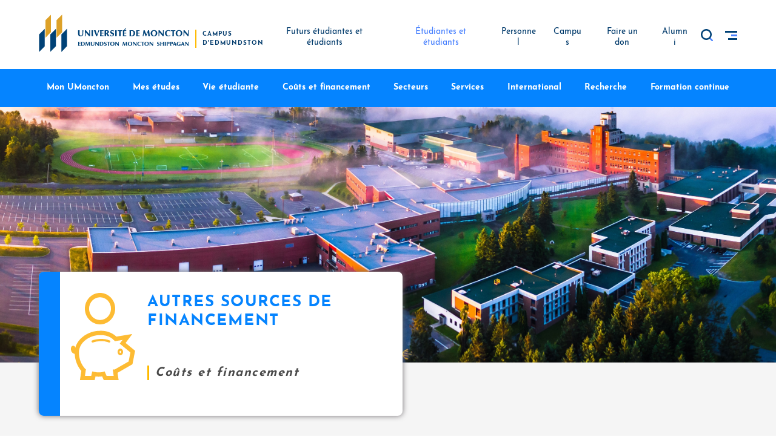

--- FILE ---
content_type: text/html; charset=UTF-8
request_url: https://www.umoncton.ca/umce-etudiants/autres-sources-de-financement
body_size: 73162
content:
<!DOCTYPE html>
<html lang="fr" dir="ltr" prefix="content: http://purl.org/rss/1.0/modules/content/  dc: http://purl.org/dc/terms/  foaf: http://xmlns.com/foaf/0.1/  og: http://ogp.me/ns#  rdfs: http://www.w3.org/2000/01/rdf-schema#  schema: http://schema.org/  sioc: http://rdfs.org/sioc/ns#  sioct: http://rdfs.org/sioc/types#  skos: http://www.w3.org/2004/02/skos/core#  xsd: http://www.w3.org/2001/XMLSchema# " class>
  <head>
    <meta charset="utf-8" />
<meta name="Generator" content="Drupal 8 (https://www.drupal.org)" />
<meta name="MobileOptimized" content="width" />
<meta name="HandheldFriendly" content="true" />
<meta name="viewport" content="width=device-width, height=device-height, initial-scale=1.0, minimum-scale=1.0, maximum-scale=1.0, user-scalable=no" />
<meta http-equiv="X-UA-Compatible" content="IE=edge" />
<!--[if lt IE 9]><script src="https://oss.maxcdn.com/libs/html5shiv/3.7.0/html5shiv.js"></script>
<![endif]--><!--[if lt IE 9]><script src="https://oss.maxcdn.com/libs/respond.js/1.4.2/respond.min.js"></script>
<![endif]--><link rel="shortcut icon" href="/umce-etudiants/themes/custom/umoncton-theme-d8/favicon.ico" type="image/vnd.microsoft.icon" />
<link rel="canonical" href="http://www.umoncton.ca/umce-etudiants/autres-sources-de-financement" />
<link rel="shortlink" href="http://www.umoncton.ca/umce-etudiants/node/22" />
<link rel="revision" href="http://www.umoncton.ca/umce-etudiants/autres-sources-de-financement" />

    <title>Autres sources de financement | Campus d&#039;Edmundston</title>
    <link rel="stylesheet" media="all" href="/umce-etudiants/core/modules/system/css/components/ajax-progress.module.css?sui6d4" />
<link rel="stylesheet" media="all" href="/umce-etudiants/core/modules/system/css/components/align.module.css?sui6d4" />
<link rel="stylesheet" media="all" href="/umce-etudiants/core/modules/system/css/components/autocomplete-loading.module.css?sui6d4" />
<link rel="stylesheet" media="all" href="/umce-etudiants/core/modules/system/css/components/fieldgroup.module.css?sui6d4" />
<link rel="stylesheet" media="all" href="/umce-etudiants/core/modules/system/css/components/container-inline.module.css?sui6d4" />
<link rel="stylesheet" media="all" href="/umce-etudiants/core/modules/system/css/components/clearfix.module.css?sui6d4" />
<link rel="stylesheet" media="all" href="/umce-etudiants/core/modules/system/css/components/details.module.css?sui6d4" />
<link rel="stylesheet" media="all" href="/umce-etudiants/core/modules/system/css/components/hidden.module.css?sui6d4" />
<link rel="stylesheet" media="all" href="/umce-etudiants/core/modules/system/css/components/item-list.module.css?sui6d4" />
<link rel="stylesheet" media="all" href="/umce-etudiants/core/modules/system/css/components/js.module.css?sui6d4" />
<link rel="stylesheet" media="all" href="/umce-etudiants/core/modules/system/css/components/nowrap.module.css?sui6d4" />
<link rel="stylesheet" media="all" href="/umce-etudiants/core/modules/system/css/components/position-container.module.css?sui6d4" />
<link rel="stylesheet" media="all" href="/umce-etudiants/core/modules/system/css/components/progress.module.css?sui6d4" />
<link rel="stylesheet" media="all" href="/umce-etudiants/core/modules/system/css/components/reset-appearance.module.css?sui6d4" />
<link rel="stylesheet" media="all" href="/umce-etudiants/core/modules/system/css/components/resize.module.css?sui6d4" />
<link rel="stylesheet" media="all" href="/umce-etudiants/core/modules/system/css/components/sticky-header.module.css?sui6d4" />
<link rel="stylesheet" media="all" href="/umce-etudiants/core/modules/system/css/components/system-status-counter.css?sui6d4" />
<link rel="stylesheet" media="all" href="/umce-etudiants/core/modules/system/css/components/system-status-report-counters.css?sui6d4" />
<link rel="stylesheet" media="all" href="/umce-etudiants/core/modules/system/css/components/system-status-report-general-info.css?sui6d4" />
<link rel="stylesheet" media="all" href="/umce-etudiants/core/modules/system/css/components/tabledrag.module.css?sui6d4" />
<link rel="stylesheet" media="all" href="/umce-etudiants/core/modules/system/css/components/tablesort.module.css?sui6d4" />
<link rel="stylesheet" media="all" href="/umce-etudiants/core/modules/system/css/components/tree-child.module.css?sui6d4" />
<link rel="stylesheet" media="all" href="/umce-etudiants/core/assets/vendor/jquery.ui/themes/base/core.css?sui6d4" />
<link rel="stylesheet" media="all" href="/umce-etudiants/core/assets/vendor/jquery.ui/themes/base/datepicker.css?sui6d4" />
<link rel="stylesheet" media="all" href="/umce-etudiants/modules/contrib/anchor_link/css/anchor_link.css?sui6d4" />
<link rel="stylesheet" media="all" href="/umce-etudiants/core/assets/vendor/jquery.ui/themes/base/theme.css?sui6d4" />
<link rel="stylesheet" media="all" href="/umce-etudiants/modules/contrib/printable/css/entity-links.css?sui6d4" />
<link rel="stylesheet" media="all" href="https://use.fontawesome.com/releases/v5.7.1/css/all.css" />
<link rel="stylesheet" media="all" href="/umce-etudiants/themes/custom/umoncton-theme-d8/pattern_lab/dist/css/base.css?sui6d4" />
<link rel="stylesheet" media="all" href="/umce-etudiants/themes/custom/umoncton-theme-d8/pattern_lab/dist/css/component.css?sui6d4" />
<link rel="stylesheet" media="all" href="/umce-etudiants/themes/custom/umoncton-theme-d8/video/js/lity.css?sui6d4" />
<link rel="stylesheet" media="all" href="/umce-etudiants/themes/custom/umoncton-theme-d8/css/custom.css?sui6d4" />
<link rel="stylesheet" media="all" href="/umce-etudiants/themes/custom/umoncton-theme-d8/css/custom-login.css?sui6d4" />
<link rel="stylesheet" media="all" href="/umce-etudiants/themes/custom/umoncton-theme-d8/css/custom-overlay.css?sui6d4" />
<link rel="stylesheet" media="all" href="/umce-etudiants/themes/custom/umoncton-theme-d8/css/custom-sidebar.css?sui6d4" />
<link rel="stylesheet" media="all" href="/umce-etudiants/themes/custom/umoncton-theme-d8/css/custom-calendar.css?sui6d4" />
<link rel="stylesheet" media="all" href="/umce-etudiants/themes/custom/umoncton-theme-d8/css/aos.css?sui6d4" />

    
<!--[if lte IE 8]>
<script src="/umce-etudiants/core/assets/vendor/html5shiv/html5shiv.min.js?v=3.7.3"></script>
<![endif]-->
<script src="/umce-etudiants/core/assets/vendor/modernizr/modernizr.min.js?v=3.3.1"></script>


    <!-- Google Tag Manager -->
    <script>(function(w,d,s,l,i){w[l]=w[l]||[];w[l].push({'gtm.start':
    new Date().getTime(),event:'gtm.js'});var f=d.getElementsByTagName(s)[0],
    j=d.createElement(s),dl=l!='dataLayer'?'&l='+l:'';j.async=true;j.src=
    'https://www.googletagmanager.com/gtm.js?id='+i+dl;f.parentNode.insertBefore(j,f);
    })(window,document,'script','dataLayer','GTM-NP9XLN');</script>
    <!-- End Google Tag Manager -->


    <!-- Meta Pixel Code -->
    <script>
    !function(f,b,e,v,n,t,s)
    {if(f.fbq)return;n=f.fbq=function(){n.callMethod?
    n.callMethod.apply(n,arguments):n.queue.push(arguments)};
    if(!f._fbq)f._fbq=n;n.push=n;n.loaded=!0;n.version='2.0';
    n.queue=[];t=b.createElement(e);t.async=!0;
    t.src=v;s=b.getElementsByTagName(e)[0];
    s.parentNode.insertBefore(t,s)}(window, document,'script',
    'https://connect.facebook.net/en_US/fbevents.js');
    fbq('init', '1354864468553591');
    fbq('track', 'PageView');
    </script>
    <!-- End Meta Pixel Code -->

    </head>
    <body class="path-node page-node-type-page hide-sidebar-mobile" data-view="View" data-form>
    <!-- Google Tag Manager (noscript) -->
    <noscript><iframe src="https://www.googletagmanager.com/ns.html?id=GTM-NP9XLN" height="0" width="0" style="display:none;visibility:hidden"></iframe></noscript>
    <!-- End Google Tag Manager (noscript) -->

    <!-- Meta Pixel Code (noscript) -->
    <noscript><img height="1" width="1" style="display:none" src="https://www.facebook.com/tr?id=1354864468553591&ev=PageView&noscript=1"/></noscript>
    <!-- End Meta Pixel Code (noscript) -->

    <div class="state-indicator"></div>
    <div class="body-wrapper">

            <a href="#main-content" class="visually-hidden focusable skip-link">
        Aller au contenu principal
      </a>
      
        <div class="dialog-off-canvas-main-canvas" data-off-canvas-main-canvas>
    <div id="wrap--page"><div class="sidebar-mobile" id="sidebarMobile"><div class="sidebar-mobile--content"><div class="sidebar-mobile__wrapper"><div class="container-fluid"><div class="sidebar-mobile__top"><div class="sidebar-mobile__logo"><a href="https://www.umoncton.ca" class="c-logo-link"><img src="/umce-etudiants/themes/custom/umoncton-theme-d8/pattern_lab/dist/images/logo/logo-mobile.svg" class="logo " alt="Université de Moncton"></a></div><div class="sidebar-mobile__close" id="closeSidebarMobile"><span class="icon icon--close"></span></div></div><div class="sidebar-mobile__bottom"><form action="https://www.umoncton.ca/resultats-recherche" method="get" id="google-cse-results-searchbox-form" accept-charset="UTF-8" class="search-mobile-form"><div><input type="hidden" name="cx" value="015502390780218832549:u-li9q5eugg"><input type="hidden" name="cof" value="FORID:11"><input type="text" name="q" size="35" id="txtGoogleSearch" class="search-field" placeholder="Faire une recherche" autocomplete="off" required></div><input name="siteurl" type="hidden"></form></div></div></div><nav><div class="nav nav-tabs nav-fill" id="nav-tab" role="tablist"><a class="nav-item nav-link active" id="nav-first-tab" data-toggle="tab" href="#nav-first" role="tab" aria-controls="nav-first" aria-selected="true"><span>Menu actif</span></a><a class="nav-item nav-link" id="nav-second-tab" data-toggle="tab" href="#nav-second" role="tab" aria-controls="nav-second" aria-selected="false"><span>Menu principal</span></a></div></nav><div class="tab-content px-31 px-sm-0" id="nav-tabContent"><div class="tab-pane fade show active" id="nav-first" role="tabpanel" aria-labelledby="nav-first-tab"><div class="sidebar__inner--title"><h2>Campus d&#039;Edmundston</h2></div><div class="sidebar__inner"><ul class="menu is-mobile"><li class="not-expanded not-collapsed no-active no-children"><div class="ancle"><a href="/umce-etudiants/mon-umoncton" data-drupal-link-system-path="node/6">              Mon UMoncton
            </a></div></li><li class="is-expanded not-collapsed no-active has-children"><div class="ancle"><a href="/umce-etudiants/etudes" data-drupal-link-system-path="node/47">              Mes études
            </a></div><ul class="menu is-mobile"><li class="is-expanded not-collapsed no-active has-children"><div class="ancle"><a href="/umce-etudiants/parcours" data-drupal-link-system-path="node/48">              Mon parcours
            </a></div><ul class="menu is-mobile"><li class="is-expanded not-collapsed no-active no-children"><div class="ancle"><a href="/umce-etudiants/inscription" data-drupal-link-system-path="node/49">              Inscription
            </a></div></li><li class="not-expanded not-collapsed no-active no-children"><div class="ancle"><a href="/umce-etudiants/transferts-equivalences" data-drupal-link-system-path="node/55">              Obtenir des transferts et équivalences
            </a></div></li></ul></li><li class="is-expanded not-collapsed no-active has-children"><div class="ancle"><a href="/umce-etudiants/programmes" data-drupal-link-system-path="node/57">              Programmes
            </a></div><ul class="menu is-mobile"><li class="not-expanded not-collapsed no-active no-children"><div class="ancle"><a href="/umce-etudiants/node/69" data-drupal-link-system-path="node/69">              Liste des cours
            </a></div></li><li class="not-expanded not-collapsed no-active no-children"><div class="ancle"><a href="/umce-etudiants/node/64" data-drupal-link-system-path="node/64">              Règlements universitaires
            </a></div></li><li class="not-expanded not-collapsed no-active no-children"><div class="ancle"><a href="/umce-etudiants/node/65" data-drupal-link-system-path="node/65">              Politiques
            </a></div></li><li class="not-expanded not-collapsed no-active no-children"><div class="ancle"><a href="/umce-etudiants/node/66" data-drupal-link-system-path="node/66">              Calendrier universitaire
            </a></div></li><li class="not-expanded not-collapsed no-active no-children"><div class="ancle"><a href="/umce-etudiants/node/67" data-drupal-link-system-path="node/67">              Conditions financières
            </a></div></li><li class="not-expanded not-collapsed no-active no-children"><div class="ancle"><a href="/umce-etudiants/node/68" data-drupal-link-system-path="node/68">              Archives
            </a></div></li></ul></li><li class="is-expanded not-collapsed no-active has-children"><div class="ancle"><a href="/umce-etudiants/releve-notes" title="Relevé de notes et autres documents" data-drupal-link-system-path="node/58">              Relevé de notes et autres documents
            </a></div><ul class="menu is-mobile"><li class="not-expanded not-collapsed no-active no-children"><div class="ancle"><a href="/umce-etudiants/node/95" title="Comment utiliser MesCertif" data-drupal-link-system-path="node/95">              Comment utiliser MesCertif
            </a></div></li><li class="not-expanded not-collapsed no-active no-children"><div class="ancle"><a href="/umce-etudiants/node/96" title="Dates importantes" data-drupal-link-system-path="node/96">              Dates importantes
            </a></div></li></ul></li><li class="is-expanded not-collapsed no-active has-children"><div class="ancle"><a href="/umce-etudiants/finissants" data-drupal-link-system-path="node/60">              Finissantes et finissants
            </a></div><ul class="menu is-mobile"><li class="not-expanded not-collapsed no-active no-children"><div class="ancle"><a href="/umce-etudiants/finissantes_finissants" title="Liste des finissantes et finissants" data-drupal-link-system-path="node/63">              Liste des finissantes et finissants
            </a></div></li><li class="not-expanded not-collapsed no-active no-children"><div class="ancle"><a href="/umce-etudiants/node/93" title="Pour confirmer votre présence et obtenir votre diplôme" data-drupal-link-system-path="node/93">              Pour confirmer votre présence et obtenir votre diplôme
            </a></div></li></ul></li></ul></li><li class="is-expanded not-collapsed no-active has-children"><div class="ancle"><a href="/umce-etudiants/vie-%C3%A9tudiante" data-drupal-link-system-path="node/3">              Vie étudiante
            </a></div><ul class="menu is-mobile"><li class="is-expanded not-collapsed no-active has-children"><div class="ancle"><a href="/umce-etudiants/vie-%C3%A9tudiante-umce" data-drupal-link-system-path="node/12">              Vie étudiante
            </a></div><ul class="menu is-mobile"><li class="not-expanded not-collapsed no-active no-children"><div class="ancle"><a href="/umce-etudiants/pavillon-sportif" data-drupal-link-system-path="node/32">              Pavillon sportif
            </a></div></li><li class="is-expanded not-collapsed no-active has-children"><div class="ancle"><a href="/umce-etudiants/activites-sportives" data-drupal-link-system-path="node/29">              Activités sportives
            </a></div><ul class="menu is-mobile"><li class="not-expanded not-collapsed no-active no-children"><div class="ancle"><a href="/umce-etudiants/nos-%C3%A9quipes-sportives" data-drupal-link-system-path="node/30">              Activité libre
            </a></div></li><li class="not-expanded not-collapsed no-active no-children"><div class="ancle"><a href="/umce-etudiants/node/74" data-drupal-link-system-path="node/74">              Sports récréatifs
            </a></div></li><li class="not-expanded not-collapsed no-active no-children"><div class="ancle"><a href="/umce-etudiants/node/75" data-drupal-link-system-path="node/75">              Équipes sportives participatives
            </a></div></li><li class="not-expanded not-collapsed no-active no-children"><div class="ancle"><a href="/umce-etudiants/node/76" data-drupal-link-system-path="node/76">              Équipes sportives compétitives
            </a></div></li><li class="not-expanded not-collapsed no-active no-children"><div class="ancle"><a href="/umce-etudiants/m%C3%A9rite-sportif" data-drupal-link-system-path="node/31">              Mérite sportif
            </a></div></li></ul></li><li class="not-expanded not-collapsed no-active no-children"><div class="ancle"><a href="/umce-etudiants/bar-etudiant" data-drupal-link-system-path="node/45">              Bar étudiant
            </a></div></li><li class="is-expanded not-collapsed no-active has-children"><div class="ancle"><a href="/umce-etudiants/node/91" data-drupal-link-system-path="node/91">              Fonds UNI DiversiT
            </a></div><ul class="menu is-mobile"><li class="not-expanded not-collapsed no-active no-children"><div class="ancle"><a href="/umce-etudiants/fonds_universit" data-drupal-link-system-path="node/89">              Formulaire
            </a></div></li></ul></li><li class="is-expanded not-collapsed no-active has-children"><div class="ancle"><a href="/umce-etudiants/Gala-Merite-%C3%A9tudiante" data-drupal-link-system-path="node/26">              Gala du mérite étudiant
            </a></div><ul class="menu is-mobile"><li class="not-expanded not-collapsed no-active no-children"><div class="ancle"><a href="/umce-etudiants/archives" data-drupal-link-system-path="node/27">              Archives
            </a></div></li></ul></li><li class="not-expanded not-collapsed no-active no-children"><div class="ancle"><a href="/umce-etudiants/soutien-aux-nouveaux-projets" data-drupal-link-system-path="node/28">              Soutien aux nouveaux projets
            </a></div></li><li class="not-expanded not-collapsed no-active no-children"><div class="ancle"><a href="/umce-etudiants/nous--joindre" data-drupal-link-system-path="node/33">              Nous joindre
            </a></div></li></ul></li></ul></li><li class="is-expanded not-collapsed active has-children"><div class="ancle"><a href="/umce-etudiants/co%C3%BBts-et-financement" data-drupal-link-system-path="node/7">              Coûts et financement
            </a></div><ul class="menu is-mobile"><li class="not-expanded not-collapsed no-active no-children"><div class="ancle"><a href="https://bourses.umoncton.ca/">              Bourses de l’UMoncton
            </a></div></li><li class="is-expanded not-collapsed no-active has-children"><div class="ancle"><a href="/umce-etudiants/pret" data-drupal-link-system-path="node/18">              Prêts et bourses gouvernementaux
            </a></div><ul class="menu is-mobile"><li class="not-expanded not-collapsed no-active no-children"><div class="ancle"><a href="/umce-etudiants/comprendre-pret" data-drupal-link-system-path="node/19">              Bien comprendre le prêt étudiant
            </a></div></li><li class="not-expanded not-collapsed no-active no-children"><div class="ancle"><a href="/umce-etudiants/gerer-diminuer-dette" data-drupal-link-system-path="node/21">              Gérer et diminuer la dette d’études
            </a></div></li><li class="not-expanded not-collapsed no-active no-children"><div class="ancle"><a href="/umce-etudiants/rembourser" data-drupal-link-system-path="node/20">              Rembourser son prêt étudiant
            </a></div></li></ul></li><li class="not-expanded not-collapsed active no-children"><div class="ancle"><a href="/umce-etudiants/autres-sources-de-financement" data-drupal-link-system-path="node/22" class="is-active">              Autres sources de financement
            </a></div></li><li class="not-expanded not-collapsed no-active no-children"><div class="ancle"><a href="/umce-etudiants/mon-budget" data-drupal-link-system-path="node/23">              Gestion du budget
            </a></div></li><li class="not-expanded not-collapsed no-active no-children"><div class="ancle"><a href="/umce-etudiants/nous-joindre" data-drupal-link-system-path="node/25">              Nous joindre
            </a></div></li></ul></li><li class="not-expanded not-collapsed no-active no-children"><div class="ancle"><a href="/umce-etudiants/secteurs" data-drupal-link-system-path="node/5">              Secteurs
            </a></div></li><li class="is-expanded not-collapsed no-active has-children"><div class="ancle"><a href="/umce-etudiants/services" data-drupal-link-system-path="node/4">              Services
            </a></div><ul class="menu is-mobile"><li class="not-expanded not-collapsed no-active no-children"><div class="ancle"><a href="/umce-etudiants/services-d%E2%80%99aide-et-d%E2%80%99appui-%C3%A0-la-r%C3%A9ussite" data-drupal-link-system-path="node/14">              Services d’aide et d’appui à la réussite
            </a></div></li><li class="is-expanded not-collapsed no-active has-children"><div class="ancle"><a href="/umce-etudiants/autres-services" data-drupal-link-system-path="node/15">              Autres services
            </a></div><ul class="menu is-mobile"><li class="not-expanded not-collapsed no-active no-children"><div class="ancle"><a href="/umce-etudiants/cuisine" title="Cuisine et cafétéria" data-drupal-link-system-path="node/62">              Cuisine et cafétéria
            </a></div></li></ul></li></ul></li><li class="is-expanded not-collapsed no-active has-children"><div class="ancle"><a href="/umce-etudiants/international" data-drupal-link-system-path="node/8">              International
            </a></div><ul class="menu is-mobile"><li class="not-expanded not-collapsed no-active no-children"><div class="ancle"><a href="/umce-etudiants/international/decouvrez-umce" data-drupal-link-system-path="node/36">              Découvrez votre université
            </a></div></li><li class="not-expanded not-collapsed no-active no-children"><div class="ancle"><a href="/umce-etudiants/international/planifier-votre-voyage" data-drupal-link-system-path="node/37">              Planifier votre voyage
            </a></div></li><li class="is-expanded not-collapsed no-active has-children"><div class="ancle"><a href="/umce-etudiants/international/votre-accueil" data-drupal-link-system-path="node/38">              Votre accueil à Edmundston
            </a></div><ul class="menu is-mobile"><li class="not-expanded not-collapsed no-active no-children"><div class="ancle"><a href="/umce-etudiants/international/itineraire" data-drupal-link-system-path="node/46">              Itinéraire de voyage
            </a></div></li></ul></li><li class="not-expanded not-collapsed no-active no-children"><div class="ancle"><a href="/umce-etudiants/international/etudes-accessibles" data-drupal-link-system-path="node/39">              Des études accessibles
            </a></div></li><li class="not-expanded not-collapsed no-active no-children"><div class="ancle"><a href="/umce-etudiants/international/faciliter-integration" data-drupal-link-system-path="node/40">              Faciliter votre intégration
            </a></div></li><li class="not-expanded not-collapsed no-active no-children"><div class="ancle"><a href="/umce-etudiants/international/assurances" data-drupal-link-system-path="node/41">              Assurance maladie et hospitalisation
            </a></div></li><li class="not-expanded not-collapsed no-active no-children"><div class="ancle"><a href="/umce-etudiants/international/immigration" data-drupal-link-system-path="node/42">              Immigration
            </a></div></li><li class="not-expanded not-collapsed no-active no-children"><div class="ancle"><a href="/umce-etudiants/international/renseignements" data-drupal-link-system-path="node/43">              De précieux renseignements à votre portée
            </a></div></li><li class="not-expanded not-collapsed no-active no-children"><div class="ancle"><a href="/umce-etudiants/international/nous-joindre" data-drupal-link-system-path="node/44">              Nous joindre
            </a></div></li><li class="not-expanded not-collapsed no-active no-children"><div class="ancle"><a href="/umce-etudiants/guide" title="Pour la population étudiante en provenance de l&#039;international" data-drupal-link-system-path="node/98">              Guide pratique
            </a></div></li></ul></li><li class="not-expanded not-collapsed no-active no-children"><div class="ancle"><a href="/umce-etudiants/recherche" data-drupal-link-system-path="node/10">              Recherche
            </a></div></li></ul></div></div><div class="tab-pane fade" id="nav-second" role="tabpanel" aria-labelledby="nav-second-tab"><div class="tab-pane__wrapper"><div class="tab-pane__menu"><ul class="menu"><li class="menu__item"><a href="https://www.umoncton.ca" class="menu__link">Futurs étudiantes et étudiants</a></li><li class="menu__item has--expanded"><div class="menu__link"><span class="link-icon"></span>Étudiantes et étudiants</div><ul class="menu"><li class="menu__item"><a href="https://www.umoncton.ca/umce-etudiants" class="menu__link">Edmundston</a></li><li class="menu__item"><a href="https://www.umoncton.ca/umcm-etudiants" class="menu__link">Moncton</a></li><li class="menu__item"><a href="https://www.umoncton.ca/umcs-etudiants" class="menu__link">Shippagan</a></li></ul></li><li class="menu__item has--expanded"><div class="menu__link"><span class="link-icon"></span>Personnel</div><ul class="menu"><li class="menu__item"><a href="https://www.umoncton.ca/umce-personnel" class="menu__link">Edmundston</a></li><li class="menu__item"><a href="https://www.umoncton.ca/umcm-personnel" class="menu__link">Moncton</a></li><li class="menu__item"><a href="https://www.umoncton.ca/umcs-personnel" class="menu__link">Shippagan</a></li></ul></li><li class="menu__item has--expanded"><div class="menu__link"><span class="link-icon"></span>Campus</div><ul class="menu"><li class="menu__item"><a href="https://www.umoncton.ca/umce-campus" class="menu__link">Edmundston</a></li><li class="menu__item"><a href="https://www.umoncton.ca/umcm-campus" class="menu__link">Moncton</a></li><li class="menu__item"><a href="https://www.umoncton.ca/umcs-campus" class="menu__link">Shippagan</a></li></ul></li><li class="menu__item"><a href="https://www.umoncton.ca/dons/fr/faire-un-don" class="menu__link">Faire un don</a></li><li class="menu__item has--expanded"><div class="menu__link"><span class="link-icon"></span>Alumni</div><ul class="menu"><li class="menu__item"><a href="https://www.umoncton.ca/umce-anciens" class="menu__link">Edmundston</a></li><li class="menu__item"><a href="https://www.umoncton.ca/umcm-lalumni" class="menu__link">Moncton</a></li><li class="menu__item"><a href="https://www.umoncton.ca/umcs-anciens" class="menu__link">Shippagan</a></li></ul></li></ul></div><div class="tab-pane__menu"><ul class="menu"><li class="menu__item"><a href="https://www.umoncton.ca/monumoncton" class="menu__link">Mon UMoncton</a></li><li class="menu__item"><a href="https://www.umoncton.ca/bibliotheques/" class="menu__link">Bibliothèques</a></li><li class="menu__item"><a href="https://www.umoncton.ca/bottin/" class="menu__link">Bottin</a></li><li class="menu__item"><a href="https://www.umoncton.ca/gouvernance/" class="menu__link">Gouvernance</a></li><li class="menu__item"><a href="https://www.umoncton.ca/ombud/" class="menu__link">Ombud</a></li><li class="menu__item"><a href="https://www.umoncton.ca/parents/" class="menu__link">Parents</a></li><li class="menu__item"><a href="https://www.umoncton.ca/medias/" class="menu__link">Médias</a></li><li class="menu__item"><a href="https://www.umoncton.ca/public/" class="menu__link">Grand public</a></li><li class="menu__item"><a href="https://www.umoncton.ca/emploi/" class="menu__link">Offres d’emploi</a></li><li class="menu__item"><a href="https://www.umoncton.ca/employeurs/" class="menu__link">Employeurs</a></li><li class="menu__item"><a href="https://www.umoncton.ca/english/" class="menu__link">English Content</a></li><li class="menu__item"><a href="https://www.umoncton.ca/urgence/" class="menu__link">Urgence</a></li><li class="menu__item"><a href="https://www.umoncton.ca/notreumoncton/" class="menu__link">Notre université</a></li></ul></div></div></div></div></div></div><div class="body--content"><div class="header sticky is-D8" id="stickyBar"><div class="header-main"><div class="container no-padding"><div class="header-main__container"><div class="header-main__wrapper"><div class="header-main__left"><div class="header-main__logo"><a href="https://www.umoncton.ca" title="" class="c-logo-link"><img src="/umce-etudiants/themes/custom/umoncton-theme-d8/pattern_lab/dist/images/logo/logo-generique__hrztl.svg" class="logo"/></a></div><div class="header-main__campus"><div class="campus-wrapper"><div class="campus-title">Campus d'Edmundston</div></div></div></div><div class="header-main__right"><div class="navigation__wrapper"><nav class="navigation-primary d-flex align-items-center"><ul class="navigation-primary__list"><li class="navigation-primary__item"><a href="https://www.umoncton.ca" class="navigation-primary__link">Futurs étudiantes et étudiants</a></li><li class="navigation-primary__item"><a
                    tabindex="0"
                    role="button"
                    data-html="true"
                    data-toggle="popover"
                    data-placement="top"
                    data-trigger="click"
                    data-content='<div class="campus-menu"><a href="https://www.umoncton.ca/umce-etudiants" class="campus-link">Edmundston</a><a href="https://www.umoncton.ca/umcm-etudiants" class="campus-link">Moncton</a><a href="https://www.umoncton.ca/umcs-etudiants" class="campus-link">Shippagan</a></div>'
                    class="navigation-primary__link active">Étudiantes et étudiants
                  </a></li><li class="navigation-primary__item"><a
                      tabindex="0"
                      role="button"
                      data-html="true"
                      data-toggle="popover"
                      data-placement="top"
                      data-trigger="click"
                      data-content='<div class="campus-menu"><a href="https://www.umoncton.ca/umce-personnel" class="campus-link">Edmundston</a><a href="https://www.umoncton.ca/umcm-personnel" class="campus-link">Moncton</a><a href="https://www.umoncton.ca/umcs-personnel" class="campus-link">Shippagan</a></div>'
                      class="navigation-primary__link">Personnel
                    </a></li><li class="navigation-primary__item"><a
                      tabindex="0"
                      role="button"
                      data-html="true"
                      data-toggle="popover"
                      data-placement="top"
                      data-trigger="click"
                      data-content='<div class="campus-menu"><a href="https://www.umoncton.ca/umce-campus" class="campus-link">Edmundston</a><a href="https://www.umoncton.ca/umcm-campus" class="campus-link">Moncton</a><a href="https://www.umoncton.ca/umcs-campus" class="campus-link">Shippagan</a></div>'
                      class="navigation-primary__link">Campus
                    </a></li><li class="navigation-primary__item"><a href="https://www.umoncton.ca/dons/fr/faire-un-don" class="navigation-primary__link">Faire un don</a></li><li class="navigation-primary__item"><a
                      tabindex="0"
                      role="button"
                      data-html="true"
                      data-toggle="popover"
                      data-placement="top"
                      data-trigger="click"
                      data-content='<div class="campus-menu"><a href="https://www.umoncton.ca/umce-anciens" class="campus-link">Edmundston</a><a href="https://www.umoncton.ca/umcm-lalumni" class="campus-link">Moncton</a><a href="https://www.umoncton.ca/umcs-anciens" class="campus-link">Shippagan</a></div>'
                      class="navigation-primary__link">Alumni
                    </a></li></ul></nav></div><div class="header-main__controls"><div class="search__wrapper"><form action="https://www.umoncton.ca/resultats-recherche" method="get" id="google-cse-results-searchbox-form" accept-charset="UTF-8" class="search-desktop__form"><div><input type="hidden" name="cx" value="015502390780218832549:u-li9q5eugg"><input type="hidden" name="cof" value="FORID:11"><input type="text" name="q" size="35" id="txtGoogleSearch" class="search-field" placeholder="Faire une recherche" autocomplete="off" required><span class="search-desktop__close" id="closeSearch"></span></div><input name="siteurl" type="hidden"></form></div><div class="search" id="openSearch"><span class="icon icon--search"></span></div><div class="menu" id="openSidebarDesktop"><span class="icon icon--menu"></span></div></div></div></div></div></div><div class="progress-container"><div class="progress-bar reading-progress"></div></div></div><div class="mobile"><div class="container-fluid"><div class="mobile__wrapper"><div class="mobile__top"><div class="mobile__logo"><a href="https://www.umoncton.ca" title="" class="c-logo-link"><img src="/umce-etudiants/themes/custom/umoncton-theme-d8/pattern_lab/dist/images/logo/logo-generique__hrztl.svg" class="logo"/></a><div class="mobile__campus"><div class="campus-wrapper"><div class="campus-title">Campus d'Edmundston</div></div></div></div><div class="mobile__menu" id="openSidebarMobile"><span class="icon icon--menu"></span></div></div><div class="mobile__bottom"><form action="https://www.umoncton.ca/resultats-recherche" method="get" id="google-cse-results-searchbox-form" accept-charset="UTF-8" class="search-mobile-form"><div><input type="hidden" name="cx" value="015502390780218832549:u-li9q5eugg"><input type="hidden" name="cof" value="FORID:11"><input type="text" name="q" size="35" id="txtGoogleSearch" class="search-field" placeholder="Faire une recherche" autocomplete="off" required></div><input name="siteurl" type="hidden"></form></div></div></div><div class="progress-container"><div class="progress-bar reading-progress"></div></div></div></div><div class="sidebar-overlay" id="sidebarOverlay"></div><div class="sidebar-desktop" id="sidebarDesktop"><div class="sidebar-desktop__wrapper"><div class="sidebar-desktop__close" id="closeSidebarDesktop"><span class="icon icon--close"></span></div><div class="sidebar-desktop__menu"><ul class="list"><li class="list__item"><a href="https://www.umoncton.ca/monumoncton" class="list__link">Mon UMoncton</a></li><li class="list__item"><a href="https://www.umoncton.ca/bibliotheques/" class="list__link">Bibliothèques</a></li><li class="list__item"><a href="https://www.umoncton.ca/bottin/" class="list__link">Bottin</a></li><li class="list__item"><a href="https://www.umoncton.ca/gouvernance/" class="list__link">Gouvernance</a></li><li class="list__item"><a href="https://www.umoncton.ca/ombud/" class="list__link">Ombud</a></li><li class="list__item"><a href="https://www.umoncton.ca/parents/" class="list__link">Parents</a></li><li class="list__item"><a href="https://www.umoncton.ca/medias/" class="list__link">Médias</a></li><li class="list__item"><a href="https://www.umoncton.ca/public/" class="list__link">Grand public</a></li><li class="list__item"><a href="https://www.umoncton.ca/emploi/" class="list__link">Offres d’emploi</a></li><li class="list__item"><a href="https://www.umoncton.ca/employeurs/" class="list__link">Employeurs</a></li><li class="list__item"><a href="https://www.umoncton.ca/english/" class="list__link">English Content</a></li><li class="list__item"><a href="https://www.umoncton.ca/urgence/" class="list__link">Urgence</a></li><li class="list__item"><a href="https://www.umoncton.ca/notreumoncton/" class="list__link">Notre université</a></li></ul></div></div></div><div class="spacer spacer--large"></div><div class="header-bottom umce-etudiants"><div class="header-bottom__wrapper"><div class="navigation-secondary umce-etudiants"><div><nav role="navigation" aria-labelledby="block-umoncton-headermenu-menu" id="block-umoncton-headermenu"><h2 class="visually-hidden" id="block-umoncton-headermenu-menu">Headermenu</h2><ul class="navigation-secondary__list m-0"><li class="navigation-secondary__item"><a href="/umce-etudiants/mon-umoncton" class="navigation-secondary__link" data-drupal-link-system-path="node/6">Mon UMoncton</a></li><li class="navigation-secondary__item"><a href="/umce-etudiants/etudes" class="navigation-secondary__link" data-drupal-link-system-path="node/47">Mes études</a></li><li class="navigation-secondary__item"><a href="/umce-etudiants/vie-%C3%A9tudiante" class="navigation-secondary__link" data-drupal-link-system-path="node/3">Vie étudiante</a></li><li class="navigation-secondary__item"><a href="/umce-etudiants/co%C3%BBts-et-financement" class="navigation-secondary__link" data-drupal-link-system-path="node/7">Coûts et financement</a></li><li class="navigation-secondary__item"><a href="/umce-etudiants/secteurs" class="navigation-secondary__link" data-drupal-link-system-path="node/5">Secteurs</a></li><li class="navigation-secondary__item"><a href="/umce-etudiants/services" class="navigation-secondary__link" data-drupal-link-system-path="node/4">Services</a></li><li class="navigation-secondary__item"><a href="/umce-etudiants/international" class="navigation-secondary__link" data-drupal-link-system-path="node/8">International</a></li><li class="navigation-secondary__item"><a href="/umce-etudiants/recherche" class="navigation-secondary__link" data-drupal-link-system-path="node/10">Recherche</a></li><li class="navigation-secondary__item"><a href="https://www.umoncton.ca/formation-continue" class="navigation-secondary__link">Formation continue</a></li></ul></nav></div></div></div></div></div></div><div class="page-theme-d8"><div class="hero-six__desktop"><div class="hero-six__desktop--image" style="background-image:url('/themes/custom/umoncton-theme-d8/images/umce-etudiants.jpg');"><div class="hero-six__desktop--intro"><div class="intro-small"><div class="intro-small__wrapper"><div class="intro-small__container"><div class="intro-small__header"><div class="title"><div class="title__icon"><span class=" icon icon--bourse">icon</span></div><div class="title__body"><div class="title__heading"><h1 class="title-h1">Autres sources de financement</h1></div><div class="title__line"><div class="line-shape"></div></div><div class="title__text"><h2 class="title-h2">Coûts et financement</h2></div></div></div></div><div class="intro__body"><p class="text-paragraph"></p><ul class="list"></ul></div></div></div></div></div></div></div><div class="hero-six__mobile"><div class="hero-six__mobile--image"><img src="/themes/custom/umoncton-theme-d8/images/umce-etudiants@mobile3x.jpg" alt="" class="w-100 banner"></div><div class="hero-six__mobile--intro"><div class="intro-small"><div class="intro-small__wrapper"><div class="intro-small__container"><div class="intro-small__header"><div class="title"><div class="title__icon"><span class=" icon icon--bourse">icon</span></div><div class="title__body"><div class="title__heading"><h1 class="title-h1">Autres sources de financement</h1></div><div class="title__line"><div class="line-shape"></div></div><div class="title__text"><h2 class="title-h2">Coûts et financement</h2></div></div></div></div><div class="intro__body"><p class="text-paragraph"></p><ul class="list"></ul></div></div></div></div></div></div></div><div id="coursOverlay" class="overlay"></div><div id="OverlayCondition" class="overlay"></div></div><div class="page-theme-d8"><div class="cart--desktop"><div class="cart--desktop-container container no-padding"><div class="intro-small"><div class="intro-small__wrapper"><div class="intro-small__container"><div class="intro-small__header"><div class="title"><div class="title__icon"><span class=" icon icon--bourse">icon</span></div><div class="title__body"><div class="title__heading"><h1 class="title-h1">Autres sources de financement</h1></div><div class="title__line"><div class="line-shape"></div></div><div class="title__text"><h2 class="title-h2">Coûts et financement</h2></div></div></div></div><div class="intro__body"><p class="text-paragraph"></p><ul class="list"></ul></div></div></div></div></div></div><div class="cart--ipad"><div class="cart--ipad-container"><div class="intro-small"><div class="intro-small__wrapper"><div class="intro-small__container"><div class="intro-small__header"><div class="title"><div class="title__icon"><span class=" icon icon--bourse">icon</span></div><div class="title__body"><div class="title__heading"><h1 class="title-h1">Autres sources de financement</h1></div><div class="title__line"><div class="line-shape"></div></div><div class="title__text"><h2 class="title-h2">Coûts et financement</h2></div></div></div></div><div class="intro__body"><p class="text-paragraph"></p><ul class="list"></ul></div></div></div></div></div></div></div><div class="layout-container umce-etudiants"><main role="main"><div class="grille--shawdow" data-aos="fade-up"><div class="grille-heading"><div class="grille-heading__wrapper"><div class="container no-padding"><div class="grille-heading__container"><div class="grille-heading--left"><button class="button button-xsmall button-blue" id="openMenu">Menu</button></div><div class="grille-heading--right"><div class="icones-reseaux__wrapper umce-etudiants"><!-- 
<div class="benne_icones"><a href="/umce-etudiants/node/22/printable/print" target="_blank"><img src="/umce-etudiants/themes/custom/umoncton-theme-d8/images/print.svg" border="0" alt="Imprimer cette page" title="Imprimer cette page" /></a></div><div class="benne_icones"><a href="https://www.umoncton.ca/calendrier"><img src="/umce-etudiants/themes/custom/umoncton-theme-d8/images/calendar.svg" border="0" alt="Calendrier" title="Calendrier" /></a></div><div class="benne_icones"><a href="https://www.umoncton.ca/nouvelles"><img src="/umce-etudiants/themes/custom/umoncton-theme-d8/images/news.svg" border="0" alt="Nouvelles" title="Nouvelles" /></a></div><div class="benne_icones"><a href="https://www.umoncton.ca/bottin"><img src="/umce-etudiants/themes/custom/umoncton-theme-d8/images/bottin.svg" border="0" alt="Bottin" title="Bottin" /></a></div>
--><!-- Icones Partage. --><!-- AddThis Button BEGIN --><!-- 
<div class="benne_icones"><a class="addthis_button" href="https://addthis.com/bookmark.php?v=250&amp;pub=xa-4aeae9c813a31664"><img src="/umce-etudiants/themes/custom/umoncton-theme-d8/images/share.svg" border="0" alt="Partager" title="Partager"></a></div><script type="text/javascript" src="//s7.addthis.com/js/300/addthis_widget.js#pubid=xa-50bce160660f9f6a"></script>
 --><!-- AddThis Button END --></div></div></div></div></div></div><div class="grille-close"><div class="grille-close__wrapper"><div class="container no-padding"><div class="grille-close__container"><span class="icon icon--close" id="closeSidebar"></span></div></div></div></div><div class="grille-special"><div class="container no-padding"><div class="grille-special__sidebar"><div class="sidebar__inner"><ul class="menu"><li class="not-expanded not-collapsed no-active no-children"><a href="/umce-etudiants/mon-umoncton" data-drupal-link-system-path="node/6">          Mon UMoncton
        </a></li><li class="is-expanded not-collapsed no-active has-children"><a href="/umce-etudiants/etudes" data-drupal-link-system-path="node/47"><span class="link-icon"></span> Mes études
        </a><ul class="menu"><li class="is-expanded not-collapsed no-active has-children"><a href="/umce-etudiants/parcours" data-drupal-link-system-path="node/48"><span class="link-icon"></span> Mon parcours
        </a><ul class="menu"><li class="is-expanded not-collapsed no-active no-children"><a href="/umce-etudiants/inscription" data-drupal-link-system-path="node/49">          Inscription
        </a></li><li class="not-expanded not-collapsed no-active no-children"><a href="/umce-etudiants/transferts-equivalences" data-drupal-link-system-path="node/55">          Obtenir des transferts et équivalences
        </a></li></ul></li><li class="is-expanded not-collapsed no-active has-children"><a href="/umce-etudiants/programmes" data-drupal-link-system-path="node/57"><span class="link-icon"></span> Programmes
        </a><ul class="menu"><li class="not-expanded not-collapsed no-active no-children"><a href="/umce-etudiants/node/69" data-drupal-link-system-path="node/69">          Liste des cours
        </a></li><li class="not-expanded not-collapsed no-active no-children"><a href="/umce-etudiants/node/64" data-drupal-link-system-path="node/64">          Règlements universitaires
        </a></li><li class="not-expanded not-collapsed no-active no-children"><a href="/umce-etudiants/node/65" data-drupal-link-system-path="node/65">          Politiques
        </a></li><li class="not-expanded not-collapsed no-active no-children"><a href="/umce-etudiants/node/66" data-drupal-link-system-path="node/66">          Calendrier universitaire
        </a></li><li class="not-expanded not-collapsed no-active no-children"><a href="/umce-etudiants/node/67" data-drupal-link-system-path="node/67">          Conditions financières
        </a></li><li class="not-expanded not-collapsed no-active no-children"><a href="/umce-etudiants/node/68" data-drupal-link-system-path="node/68">          Archives
        </a></li></ul></li><li class="is-expanded not-collapsed no-active has-children"><a href="/umce-etudiants/releve-notes" title="Relevé de notes et autres documents" data-drupal-link-system-path="node/58"><span class="link-icon"></span> Relevé de notes et autres documents
        </a><ul class="menu"><li class="not-expanded not-collapsed no-active no-children"><a href="/umce-etudiants/node/95" title="Comment utiliser MesCertif" data-drupal-link-system-path="node/95">          Comment utiliser MesCertif
        </a></li><li class="not-expanded not-collapsed no-active no-children"><a href="/umce-etudiants/node/96" title="Dates importantes" data-drupal-link-system-path="node/96">          Dates importantes
        </a></li></ul></li><li class="is-expanded not-collapsed no-active has-children"><a href="/umce-etudiants/finissants" data-drupal-link-system-path="node/60"><span class="link-icon"></span> Finissantes et finissants
        </a><ul class="menu"><li class="not-expanded not-collapsed no-active no-children"><a href="/umce-etudiants/finissantes_finissants" title="Liste des finissantes et finissants" data-drupal-link-system-path="node/63">          Liste des finissantes et finissants
        </a></li><li class="not-expanded not-collapsed no-active no-children"><a href="/umce-etudiants/node/93" title="Pour confirmer votre présence et obtenir votre diplôme" data-drupal-link-system-path="node/93">          Pour confirmer votre présence et obtenir votre diplôme
        </a></li></ul></li></ul></li><li class="is-expanded not-collapsed no-active has-children"><a href="/umce-etudiants/vie-%C3%A9tudiante" data-drupal-link-system-path="node/3"><span class="link-icon"></span> Vie étudiante
        </a><ul class="menu"><li class="is-expanded not-collapsed no-active has-children"><a href="/umce-etudiants/vie-%C3%A9tudiante-umce" data-drupal-link-system-path="node/12"><span class="link-icon"></span> Vie étudiante
        </a><ul class="menu"><li class="not-expanded not-collapsed no-active no-children"><a href="/umce-etudiants/pavillon-sportif" data-drupal-link-system-path="node/32">          Pavillon sportif
        </a></li><li class="is-expanded not-collapsed no-active has-children"><a href="/umce-etudiants/activites-sportives" data-drupal-link-system-path="node/29"><span class="link-icon"></span> Activités sportives
        </a><ul class="menu"><li class="not-expanded not-collapsed no-active no-children"><a href="/umce-etudiants/nos-%C3%A9quipes-sportives" data-drupal-link-system-path="node/30">          Activité libre
        </a></li><li class="not-expanded not-collapsed no-active no-children"><a href="/umce-etudiants/node/74" data-drupal-link-system-path="node/74">          Sports récréatifs
        </a></li><li class="not-expanded not-collapsed no-active no-children"><a href="/umce-etudiants/node/75" data-drupal-link-system-path="node/75">          Équipes sportives participatives
        </a></li><li class="not-expanded not-collapsed no-active no-children"><a href="/umce-etudiants/node/76" data-drupal-link-system-path="node/76">          Équipes sportives compétitives
        </a></li><li class="not-expanded not-collapsed no-active no-children"><a href="/umce-etudiants/m%C3%A9rite-sportif" data-drupal-link-system-path="node/31">          Mérite sportif
        </a></li></ul></li><li class="not-expanded not-collapsed no-active no-children"><a href="/umce-etudiants/bar-etudiant" data-drupal-link-system-path="node/45">          Bar étudiant
        </a></li><li class="is-expanded not-collapsed no-active has-children"><a href="/umce-etudiants/node/91" data-drupal-link-system-path="node/91"><span class="link-icon"></span> Fonds UNI DiversiT
        </a><ul class="menu"><li class="not-expanded not-collapsed no-active no-children"><a href="/umce-etudiants/fonds_universit" data-drupal-link-system-path="node/89">          Formulaire
        </a></li></ul></li><li class="is-expanded not-collapsed no-active has-children"><a href="/umce-etudiants/Gala-Merite-%C3%A9tudiante" data-drupal-link-system-path="node/26"><span class="link-icon"></span> Gala du mérite étudiant
        </a><ul class="menu"><li class="not-expanded not-collapsed no-active no-children"><a href="/umce-etudiants/archives" data-drupal-link-system-path="node/27">          Archives
        </a></li></ul></li><li class="not-expanded not-collapsed no-active no-children"><a href="/umce-etudiants/soutien-aux-nouveaux-projets" data-drupal-link-system-path="node/28">          Soutien aux nouveaux projets
        </a></li><li class="not-expanded not-collapsed no-active no-children"><a href="/umce-etudiants/nous--joindre" data-drupal-link-system-path="node/33">          Nous joindre
        </a></li></ul></li></ul></li><li class="is-expanded not-collapsed active has-children"><a href="/umce-etudiants/co%C3%BBts-et-financement" data-drupal-link-system-path="node/7"><span class="link-icon"></span> Coûts et financement
        </a><ul class="menu"><li class="not-expanded not-collapsed no-active no-children"><a href="https://bourses.umoncton.ca/">          Bourses de l’UMoncton
        </a></li><li class="is-expanded not-collapsed no-active has-children"><a href="/umce-etudiants/pret" data-drupal-link-system-path="node/18"><span class="link-icon"></span> Prêts et bourses gouvernementaux
        </a><ul class="menu"><li class="not-expanded not-collapsed no-active no-children"><a href="/umce-etudiants/comprendre-pret" data-drupal-link-system-path="node/19">          Bien comprendre le prêt étudiant
        </a></li><li class="not-expanded not-collapsed no-active no-children"><a href="/umce-etudiants/gerer-diminuer-dette" data-drupal-link-system-path="node/21">          Gérer et diminuer la dette d’études
        </a></li><li class="not-expanded not-collapsed no-active no-children"><a href="/umce-etudiants/rembourser" data-drupal-link-system-path="node/20">          Rembourser son prêt étudiant
        </a></li></ul></li><li class="not-expanded not-collapsed active no-children"><a href="/umce-etudiants/autres-sources-de-financement" data-drupal-link-system-path="node/22" class="is-active">          Autres sources de financement
        </a></li><li class="not-expanded not-collapsed no-active no-children"><a href="/umce-etudiants/mon-budget" data-drupal-link-system-path="node/23">          Gestion du budget
        </a></li><li class="not-expanded not-collapsed no-active no-children"><a href="/umce-etudiants/nous-joindre" data-drupal-link-system-path="node/25">          Nous joindre
        </a></li></ul></li><li class="not-expanded not-collapsed no-active no-children"><a href="/umce-etudiants/secteurs" data-drupal-link-system-path="node/5">          Secteurs
        </a></li><li class="is-expanded not-collapsed no-active has-children"><a href="/umce-etudiants/services" data-drupal-link-system-path="node/4"><span class="link-icon"></span> Services
        </a><ul class="menu"><li class="not-expanded not-collapsed no-active no-children"><a href="/umce-etudiants/services-d%E2%80%99aide-et-d%E2%80%99appui-%C3%A0-la-r%C3%A9ussite" data-drupal-link-system-path="node/14">          Services d’aide et d’appui à la réussite
        </a></li><li class="is-expanded not-collapsed no-active has-children"><a href="/umce-etudiants/autres-services" data-drupal-link-system-path="node/15"><span class="link-icon"></span> Autres services
        </a><ul class="menu"><li class="not-expanded not-collapsed no-active no-children"><a href="/umce-etudiants/cuisine" title="Cuisine et cafétéria" data-drupal-link-system-path="node/62">          Cuisine et cafétéria
        </a></li></ul></li></ul></li><li class="is-expanded not-collapsed no-active has-children"><a href="/umce-etudiants/international" data-drupal-link-system-path="node/8"><span class="link-icon"></span> International
        </a><ul class="menu"><li class="not-expanded not-collapsed no-active no-children"><a href="/umce-etudiants/international/decouvrez-umce" data-drupal-link-system-path="node/36">          Découvrez votre université
        </a></li><li class="not-expanded not-collapsed no-active no-children"><a href="/umce-etudiants/international/planifier-votre-voyage" data-drupal-link-system-path="node/37">          Planifier votre voyage
        </a></li><li class="is-expanded not-collapsed no-active has-children"><a href="/umce-etudiants/international/votre-accueil" data-drupal-link-system-path="node/38"><span class="link-icon"></span> Votre accueil à Edmundston
        </a><ul class="menu"><li class="not-expanded not-collapsed no-active no-children"><a href="/umce-etudiants/international/itineraire" data-drupal-link-system-path="node/46">          Itinéraire de voyage
        </a></li></ul></li><li class="not-expanded not-collapsed no-active no-children"><a href="/umce-etudiants/international/etudes-accessibles" data-drupal-link-system-path="node/39">          Des études accessibles
        </a></li><li class="not-expanded not-collapsed no-active no-children"><a href="/umce-etudiants/international/faciliter-integration" data-drupal-link-system-path="node/40">          Faciliter votre intégration
        </a></li><li class="not-expanded not-collapsed no-active no-children"><a href="/umce-etudiants/international/assurances" data-drupal-link-system-path="node/41">          Assurance maladie et hospitalisation
        </a></li><li class="not-expanded not-collapsed no-active no-children"><a href="/umce-etudiants/international/immigration" data-drupal-link-system-path="node/42">          Immigration
        </a></li><li class="not-expanded not-collapsed no-active no-children"><a href="/umce-etudiants/international/renseignements" data-drupal-link-system-path="node/43">          De précieux renseignements à votre portée
        </a></li><li class="not-expanded not-collapsed no-active no-children"><a href="/umce-etudiants/international/nous-joindre" data-drupal-link-system-path="node/44">          Nous joindre
        </a></li><li class="not-expanded not-collapsed no-active no-children"><a href="/umce-etudiants/guide" title="Pour la population étudiante en provenance de l&#039;international" data-drupal-link-system-path="node/98">          Guide pratique
        </a></li></ul></li><li class="not-expanded not-collapsed no-active no-children"><a href="/umce-etudiants/recherche" data-drupal-link-system-path="node/10">          Recherche
        </a></li></ul></div></div><div class="grille-special__content" id="content"><div class="grille-special__header__desktop"><div class="container"><div class="icones-reseaux__wrapper"><!-- 
<div class="benne_icones"><a href="/umce-etudiants/node/22/printable/print" target="_blank"><img src="/umce-etudiants/themes/custom/umoncton-theme-d8/images/print.svg" border="0" alt="Imprimer cette page" title="Imprimer cette page" /></a></div><div class="benne_icones"><a href="https://www.umoncton.ca/calendrier"><img src="/umce-etudiants/themes/custom/umoncton-theme-d8/images/calendar.svg" border="0" alt="Calendrier" title="Calendrier" /></a></div><div class="benne_icones"><a href="https://www.umoncton.ca/nouvelles"><img src="/umce-etudiants/themes/custom/umoncton-theme-d8/images/news.svg" border="0" alt="Nouvelles" title="Nouvelles" /></a></div><div class="benne_icones"><a href="https://www.umoncton.ca/bottin"><img src="/umce-etudiants/themes/custom/umoncton-theme-d8/images/bottin.svg" border="0" alt="Bottin" title="Bottin" /></a></div>
--><!-- Icones Partage. --><!-- AddThis Button BEGIN --><!-- 
<div class="benne_icones"><a class="addthis_button" href="https://addthis.com/bookmark.php?v=250&amp;pub=xa-4aeae9c813a31664"><img src="/umce-etudiants/themes/custom/umoncton-theme-d8/images/share.svg" border="0" alt="Partager" title="Partager"></a></div><script type="text/javascript" src="//s7.addthis.com/js/300/addthis_widget.js#pubid=xa-50bce160660f9f6a"></script>
 --><!-- AddThis Button END --></div><div class="grille-special__header__desktop--title"><h2 class="title-h2">Autres sources de financement</h2></div></div></div><div class="grille-special__header__mobile"><div class="grille-special__header__mobile__heading"><div class="container"><div class="row"><div class="col-md-12"><h2 class="title-h2">Autres sources de financement</h2></div></div></div></div></div><div class="grille-special__body"><div class="container"><div><div id="block-umoncton-page-title"><h1><span property="schema:name">Autres sources de financement</span></h1></div><div id="block-umoncton-content" class="container--D8"><article data-history-node-id="22" role="article" about="/umce-etudiants/autres-sources-de-financement" typeof="schema:WebPage"><span property="schema:name" content="Autres sources de financement" class="hidden"></span><div><div property="schema:text"><h3>Fonds de dépannage</h3><ul><li>Les trois campus de l’Université de Moncton ont mis sur pied un fonds de dépannage dans le but d'aider temporairement les étudiantes et étudiants qui éprouvent des difficultés financières.</li><li>Les étudiantes et étudiants dans le besoin pourront se prévaloir de ce service dans l’attente des versements de leurs prêts provinciaux ou d'une bourse.</li><li>Le montant maximal du fonds de dépannage est de 500 $.</li></ul><p><em>Notez que le fonds de dépannage ne peut pas servir à rembourser une dette aux campus ni à payer les droits de scolarité.</em></p><p>Pour des renseignements ou pour faire une demande au fonds de dépannage, veuillez communiquer avec le <a href="/umce-etudiants/nousjoindre">Service des bourses et de l’aide financière</a> de votre campus.</p><h3>Appui financier des parents ou de la famille</h3><p>Il est possible que vos parents, d’autres membres de la famille ou vos proches contribuent financièrement à la poursuite de vos études. N’oubliez pas de mentionner cet apport à vos sources de revenus. Si vous présentez une demande de prêt étudiant, la contribution parentale pourrait être prise en considération pour évaluer le montant auquel vous avez droit. Vous trouverez tous les détails sur cette <a href="https://www2.gnb.ca/content/dam/gnb/Departments/petl-epft/PDF/SFS/DemandeDAideFinancierePourEtudesTempsPlein.pdf">page</a>.</p><h3>Régime enregistré d’épargne-études (REÉÉ)</h3><p>Le régime enregistré d’épargne-études est un régime d'épargne particulier (comme un compte d'épargne) à l’abri de l’impôt. Il est possible que vos parents ou un proche aient contribué à un tel régime pour vous aider à financer vos études postsecondaires. Consultez le site de <a href="https://www.cibletudes.ca/fra/epargne/reee.shtml">Ciblétudes</a> pour plus d’informations. </p><h3>Emploi</h3><p>Un emploi constitue évidemment une excellente source de revenus. Un emploi d’été vous permettra d’économiser pour votre prochaine année d’étude et un emploi à temps partiel pourra vous aider à arrondir vos fins de mois. </p><p>Assurez-vous cependant de trouver un bel équilibre entre le travail et les études. Nous recommandons de ne pas dépasser, en moyenne, 15 heures de travail par semaine pour éviter que vos études en souffrent. Si vous éprouvez des difficultés à concilier travail et études, les Services aux étudiantes et étudiants de votre campus peuvent vous aider. Découvrez aussi les <a href="https://www.umoncton.ca/emploi">emplois</a> offerts à l’Université.</p><h3>Prêt bancaire</h3><p>Plusieurs institutions financières offrent des services et forfaits bancaires pour étudiantes et étudiants, dont des lignes de crédit étudiant. Renseignez-vous auprès de votre institution financière. </p><h3>Prestation d’assurance-emploi</h3><p>Les étudiantes et étudiants peuvent avoir recours à des prestations d’assurance-emploi pendant leurs études, à condition de répondre aux critères d’admissibilité. Consultez le site de <a href="https://www.canada.ca/fr/services/prestations/ae.html">Service Canada</a> pour savoir si vous y êtes admissible. </p><h3>Attention!</h3><p>Bien qu’il existe plusieurs sources de financement pour vous aider à assumer le coût de vos études universitaires, vous avez la responsabilité de bien gérer vos finances. La meilleure façon d’y parvenir consiste à établir un budget détaillé tenant compte de l’ensemble de vos revenus et dépenses. Prenez quelques minutes pour consulter notre <a href="https://www.umoncton.ca/budgetetudiant/node/7.html">outil</a> afin de vous éclairer sur votre situation et vos besoins financiers.</p></div><strong class="node_view"></strong></div></article></div></div></div></div></div></div></div></div></div></main><footer class="footer"><div class="container"><div class="row"><div class="footer_wrapper--campus"><div class="footer__box"><div class="footer__media"><div class="footer__media--logo"><img src="/umce-etudiants/themes/custom/umoncton-theme-d8/pattern_lab/dist/images/logo/logo-edmundston__vrtcl.svg"  class="img-fluid" /></div><div class="footer__media--social-media mb-3 mt-3"><div class="social-media-link"><div class="social-media-link__item"><a href="https://www.facebook.com/UdeMEdmundston" class="social-media-link__link"><span class="icon icon--facebook"></span></a></div><div class="social-media-link__item"><a href="https://twitter.com/umce_umoncton" class="social-media-link__link"><span class="icon icon--twitter"></span></a></div><div class="social-media-link__item"><a href="https://www.youtube.com/channel/UC-Pkdfdy8Q44xz-0bAJRLew" class="social-media-link__link"><span class="icon icon--youtube"></span></a></div></div></div><div class="footer__media--year"><p class="m-0">© 2026, Université de Moncton</p><p class="m-0"><a href="/droitsauteurs" class="footer__media--year">Tous droits réservés.</a></p></div></div></div><div class="footer__box"><div class="address"><h5 class="address__title--main">1 université, 3 campus</h5><h6 class="address__title">Campus d'Edmundston</h6><div class="address__container"><div class="address__sub_container--first"><p class="address__texte">165, boulevard Hébert</p><p class="address__texte">Edmundston NB E3V 2S8, Canada</p><p class="address__texte"><a href="mailto:info@umce.ca" class="address__texte--link">info@umce.ca</a></p></div><div class="address__sub_container--second"><p class="address__texte">506 737-5049</p><p class="address__texte">Sans frais: 1 800 363-8336</p><p class="address__texte">(Canada et États-Unis)</p></div></div></div></div></div><!-- Global site tag (gtag.js) - Google Analytics --><script async src="https://www.googletagmanager.com/gtag/js?id=G-C7G8M53YB9"></script><script>
  window.dataLayer = window.dataLayer || [];
  function gtag(){dataLayer.push(arguments);}
  gtag('js', new Date()); 

																																																																								 						 																																																				 gtag('config', 'G-P3QZ7RTLCZ'); 

					 	 gtag('config', 'G-C7G8M53YB9'); 
		 
						 gtag('config', 'G-Y988DBH91Q'); 

						 gtag('config', 'G-NBFHFSRN6J'); 

 
 </script></div></div></footer></div><div class="scrollTop fas fa-chevron-up"></div><div class="hero-help__mobile"><div class="container no-padding"><div class="hero-help__mobile__wrapper"><button class="help-button openFormContact"></button></div></div></div><div class="modal fade" id="video-modal" tabindex="-1" role="dialog" aria-labelledby="videoModalLabel" aria-hidden="true"  data-backdrop="false"><button type="button" class="close" data-dismiss="modal" aria-label="Close"><span class="icon-cancel"></span></button><div class="modal-dialog" role="document"><div class="modal-content"><div class="modal-body"><div class="embed-responsive embed-responsive-16by9"><video width="640" height="360" poster="https://www.umoncton.ca/themes/custom/umoncton-theme-d8/video/video-umoncton-poster.jpg" controls="controls" controlsList="nodownload"><source src="https://www.umoncton.ca/themes/custom/umoncton-theme-d8/video/video-umoncton.mp4" type='video/mp4; codecs="avc1.42E01E, mp4a.40.2"'><source src="https://www.umoncton.ca/themes/custom/umoncton-theme-d8/video/video-umoncton.ogv" type='video/ogg; codecs="theora,vorbis"'><source src="https://www.umoncton.ca/themes/custom/umoncton-theme-d8/video/video-umoncton.webm" type='video/webm; codecs="vp8,vorbis"'></video></div></div></div></div></div></div>
  </div>

      
    </div>
        <script type="application/json" data-drupal-selector="drupal-settings-json">{"path":{"baseUrl":"\/umce-etudiants\/","scriptPath":null,"pathPrefix":"","currentPath":"node\/22","currentPathIsAdmin":false,"isFront":false,"currentLanguage":"fr"},"pluralDelimiter":"\u0003","suppressDeprecationErrors":true,"jquery":{"ui":{"datepicker":{"isRTL":false,"firstDay":0}}},"ajaxPageState":{"libraries":"anchor_link\/drupal.anchor_link,core\/drupal.collapse,core\/html5shiv,core\/jquery.form,file\/drupal.file,printable\/entity-links,system\/base,umoncton\/global","theme":"umoncton","theme_token":null},"ajaxTrustedUrl":{"form_action_p_pvdeGsVG5zNF_XLGPTvYSKCf43t8qZYSwcfZl2uzM":true,"\/umce-etudiants\/autres-sources-de-financement?element_parents=user_picture\/widget\/0\u0026ajax_form=1":true},"ajax":{"edit-user-picture-0-upload-button":{"callback":["Drupal\\file\\Element\\ManagedFile","uploadAjaxCallback"],"wrapper":"ajax-wrapper","effect":"fade","progress":{"type":"throbber","message":null},"event":"mousedown","keypress":true,"prevent":"click","url":"\/umce-etudiants\/autres-sources-de-financement?element_parents=user_picture\/widget\/0\u0026ajax_form=1","dialogType":"ajax","submit":{"_triggering_element_name":"user_picture_0_upload_button","_triggering_element_value":"Transf\u00e9rer"}}},"file":{"elements":{"#edit-user-picture-0-upload":"png,gif,jpg,jpeg"}},"user":{"uid":0,"permissionsHash":"1c79ccd72410003345387a96f895f3df238ae1697e10f86b19d4d44ae0ff961c"}}</script>
<script src="/umce-etudiants/core/assets/vendor/jquery/jquery.min.js?v=3.5.1"></script>
<script src="/umce-etudiants/core/assets/vendor/jquery-once/jquery.once.min.js?v=2.2.3"></script>
<script src="/umce-etudiants/core/misc/drupalSettingsLoader.js?v=8.9.2"></script>
<script src="/umce-etudiants/sites/umce-etudiants.prod.umoncton.ca/files/languages/fr_Hb6BXn-fukq9JSt0IDFc07K5WKNAvsQKOw7b1kRiQYs.js?sui6d4"></script>
<script src="/umce-etudiants/core/misc/drupal.js?v=8.9.2"></script>
<script src="/umce-etudiants/core/misc/drupal.init.js?v=8.9.2"></script>
<script src="/umce-etudiants/core/assets/vendor/jquery.ui/ui/data-min.js?v=1.12.1"></script>
<script src="/umce-etudiants/core/assets/vendor/jquery.ui/ui/disable-selection-min.js?v=1.12.1"></script>
<script src="/umce-etudiants/core/assets/vendor/jquery.ui/ui/form-min.js?v=1.12.1"></script>
<script src="/umce-etudiants/core/assets/vendor/jquery.ui/ui/labels-min.js?v=1.12.1"></script>
<script src="/umce-etudiants/core/assets/vendor/jquery.ui/ui/jquery-1-7-min.js?v=1.12.1"></script>
<script src="/umce-etudiants/core/assets/vendor/jquery.ui/ui/scroll-parent-min.js?v=1.12.1"></script>
<script src="/umce-etudiants/core/assets/vendor/jquery.ui/ui/tabbable-min.js?v=1.12.1"></script>
<script src="/umce-etudiants/core/assets/vendor/jquery.ui/ui/unique-id-min.js?v=1.12.1"></script>
<script src="/umce-etudiants/core/assets/vendor/jquery.ui/ui/version-min.js?v=1.12.1"></script>
<script src="/umce-etudiants/core/assets/vendor/jquery.ui/ui/escape-selector-min.js?v=1.12.1"></script>
<script src="/umce-etudiants/core/assets/vendor/jquery.ui/ui/focusable-min.js?v=1.12.1"></script>
<script src="/umce-etudiants/core/assets/vendor/jquery.ui/ui/ie-min.js?v=1.12.1"></script>
<script src="/umce-etudiants/core/assets/vendor/jquery.ui/ui/keycode-min.js?v=1.12.1"></script>
<script src="/umce-etudiants/core/assets/vendor/jquery.ui/ui/plugin-min.js?v=1.12.1"></script>
<script src="/umce-etudiants/core/assets/vendor/jquery.ui/ui/safe-active-element-min.js?v=1.12.1"></script>
<script src="/umce-etudiants/core/assets/vendor/jquery.ui/ui/safe-blur-min.js?v=1.12.1"></script>
<script src="/umce-etudiants/core/modules/locale/locale.datepicker.js?v=8.9.2"></script>
<script src="/umce-etudiants/core/assets/vendor/jquery.ui/ui/widgets/datepicker-min.js?v=1.12.1"></script>
<script src="/umce-etudiants/core/misc/progress.js?v=8.9.2"></script>
<script src="/umce-etudiants/core/misc/ajax.js?v=8.9.2"></script>
<script src="/umce-etudiants/themes/custom/umoncton-theme-d8/js/lib/popper.min.js?sui6d4"></script>
<script src="/umce-etudiants/themes/custom/umoncton-theme-d8/js/lib/bootstrap-4.1.3.min.js?sui6d4"></script>
<script src="/umce-etudiants/themes/custom/umoncton-theme-d8/js/lib/aos.min.js?sui6d4"></script>
<script src="/umce-etudiants/themes/custom/umoncton-theme-d8/video/js/lity.js?sui6d4"></script>
<script src="/umce-etudiants/themes/custom/umoncton-theme-d8/pattern_lab/dist/js/lib/jquery.touchSwipe.min.js?sui6d4"></script>
<script src="/umce-etudiants/themes/custom/umoncton-theme-d8/pattern_lab/dist/js/app.js?sui6d4"></script>
<script src="/umce-etudiants/themes/custom/umoncton-theme-d8/pattern_lab/dist/js/sidebardesktop.js?sui6d4"></script>
<script src="/umce-etudiants/themes/custom/umoncton-theme-d8/pattern_lab/dist/js/sidebarmobile.js?sui6d4"></script>
<script src="/umce-etudiants/themes/custom/umoncton-theme-d8/pattern_lab/dist/js/search.js?sui6d4"></script>
<script src="/umce-etudiants/themes/custom/umoncton-theme-d8/pattern_lab/dist/js/popover.js?sui6d4"></script>
<script src="/umce-etudiants/themes/custom/umoncton-theme-d8/js/custom.js?sui6d4"></script>
<script src="/umce-etudiants/themes/custom/umoncton-theme-d8/js/custom_sidebar.js?sui6d4"></script>
<script src="/umce-etudiants/themes/custom/umoncton-theme-d8/js/custom_resize.js?sui6d4"></script>
<script src="/umce-etudiants/themes/custom/umoncton-theme-d8/js/custom_scroll.js?sui6d4"></script>
<script src="/umce-etudiants/themes/custom/umoncton-theme-d8/js/custom_table.js?sui6d4"></script>
<script src="/umce-etudiants/themes/custom/umoncton-theme-d8/js/custom_calendrier.js?sui6d4"></script>
<script src="/umce-etudiants/themes/custom/umoncton-theme-d8/js/custom_form.js?sui6d4"></script>
<script src="/umce-etudiants/themes/custom/umoncton-theme-d8/js/custom_alert.js?sui6d4"></script>
<script src="/umce-etudiants/themes/custom/umoncton-theme-d8/js/custom_search.js?sui6d4"></script>
<script src="/umce-etudiants/themes/custom/umoncton-theme-d8/js/custom_drupal_behaviours.js?sui6d4"></script>
<script src="/umce-etudiants/themes/custom/umoncton-theme-d8/js/validate_visite_form.js?sui6d4"></script>
<script src="/umce-etudiants/themes/custom/umoncton-theme-d8/js/validate_contact_form.js?sui6d4"></script>
<script src="/umce-etudiants/core/misc/debounce.js?v=8.9.2"></script>
<script src="/umce-etudiants/core/misc/form.js?v=8.9.2"></script>
<script src="/umce-etudiants/core/misc/details-aria.js?v=8.9.2"></script>
<script src="/umce-etudiants/core/misc/collapse.js?v=8.9.2"></script>
<script src="/umce-etudiants/core/modules/file/file.js?v=8.9.2"></script>
<script src="/umce-etudiants/core/assets/vendor/jquery-form/jquery.form.min.js?v=4.22"></script>

    </body>
    <script src="/themes/custom/umoncton-theme-d8/js/lib/aos.min.js"></script>
    <script>
      AOS.init({
        duration: 500,
        disable: function() {
          var maxWidth = 1300;
          return window.innerWidth < maxWidth;
        }
      });
    </script>
</html>

--- FILE ---
content_type: text/css
request_url: https://www.umoncton.ca/umce-etudiants/themes/custom/umoncton-theme-d8/css/custom-calendar.css?sui6d4
body_size: 9055
content:
.calendar-calendar td {
  border: 1px solid #4a4a4a !important;
}

.calendar-calendar th.days {
  background-color: #FFFFFF;
  border: 1px solid #4a4a4a;
  color: #4a4a4a;
  font-size: 18px;
  font-family: "JosefinSans-Regular",sans-serif;
  font-weight: normal;
  padding: 12px 0px;
}

.calendar-calendar .week-view .full .calendar-agenda-hour,
.calendar-calendar .month-view .full .single-day .inner .view-item {
  padding: 5px;
}

.calendar-calendar .month-view .full td.single-day .inner .contents {
  border-radius: 5px;
  background: #467ffe;
  padding: 5px;
}

.calendar-calendar .month-view .full td.single-day .inner .contents a {
  font-size: 18px;
  font-family: "JosefinSans-Regular",sans-serif;
  letter-spacing: 0.5px;
}

.calendar-calendar .month-view .full td.single-day .inner .contents a,
.calendar-calendar .month-view .full td.single-day .inner .contents time {
  color: #FFFFFF;
}

.calendar-calendar .month-view .full tr td.single-day.today {
  border-bottom: 1px solid #4a4a4a !important;
}

.calendar-calendar .month-view .full tr td.today,
.calendar-calendar .month-view .full tr.odd td.today,
.calendar-calendar .month-view .full tr.even td.today {
  background: none;
  border-left: 1px solid #4a4a4a !important;
  border-right: 1px solid #4a4a4a !important;
}

.calendar-calendar .month-view .full tr td.multi-day,
.calendar-calendar .month-view .full tr td.date-box {
  border-bottom: 1px solid transparent !important;
}

.calendar-calendar .month-view .full td .inner div.day,
.calendar-calendar .month-view .full td .inner div.day a {
  color: #4a4a4a;
}

.calendar-calendar .month-view .full td .inner div.day {
  width: 100%;
}

.calendar-calendar td a {
  font-weight: 500 !important;
}

.calendar-calendar .month-view .full tr.single-day .no-entry,
.calendar-calendar .month-view .full tr.single-day .no-entry .inner {
  height: 120px !important;
}

#views-exposed-form-calendrier-page-month .form-actions.js-form-wrapper.form-wrapper {
  margin-top: 35px;
  margin-bottom: 40px;
}

#views-exposed-form-calendrier-page-month .button.js-form-submit.form-submit {
  background-color: #0584ff;
  color: #fff !important;
  border: .125rem solid #0584ff;
  padding: .6875rem 2.25rem;
  border-radius: .625rem;
  line-height: 1.17;
}

#views-exposed-form-calendrier-page-month .button.js-form-submit.form-submit:hover {
  background-color: #004277;
  border: .125rem solid #004277;
  color: #fff;
  transition: all .3s ease-out;
}

#views-exposed-form-calendrier-page-month select::-ms-expand {
  display: none;
}

#views-exposed-form-calendrier-page-month select {
  background-color: #FFFFFF;
  border: 2px solid #467FFE;
  border-radius: 8px;
  display: inline-block;
  font-family: 'JosefinSans-Bold', sans-serif;
  letter-spacing: 0.5px;
  line-height: 1.5em;
  padding: 0.5em 3.5em 0.5em 1em;
  margin: 0;
  -webkit-box-sizing: border-box;
  -moz-box-sizing: border-box;
  box-sizing: border-box;
  -webkit-appearance: none;
  -moz-appearance: none;
  color: #467FFE;
}

#views-exposed-form-calendrier-page-month select {
  background-image:
    linear-gradient(45deg, transparent 50%, #467FFE 50%),
    linear-gradient(135deg, #467FFE 50%, transparent 50%),
    linear-gradient(to right, #FFFFFF, #FFFFFF);
  background-position:
    calc(100% - 20px) calc(1em + 2px),
    calc(100% - 15px) calc(1em + 2px),
    100% 0;
  background-size:
    5px 5px,
    5px 5px,
    2.5em 2.5em;
  background-repeat: no-repeat;
  margin-right: 25px;
}

#views-exposed-form-calendrier-page-month select:focus {
  background-image:
    linear-gradient(45deg, #467FFE 50%, transparent 50%),
    linear-gradient(135deg, transparent 50%, #467FFE 50%),
    linear-gradient(to right, #FFFFFF, #FFFFFF);
  background-position:
    calc(100% - 15px) 1em,
    calc(100% - 20px) 1em,
    100% 0;
  background-size:
    5px 5px,
    5px 5px,
    2.5em 2.5em;
  background-repeat: no-repeat;
  border-color: #467FFE;
  outline: 0;
}

#views-exposed-form-calendrier-page-month .form-actions {
  display: flex;
  flex-direction: row;
}

#views-exposed-form-calendrier-page-month .form-actions input {
  margin-right: 20px;
}

#views-exposed-form-calendrier-page-month .form-actions input:focus {
  outline: 0;
}

#views-exposed-form-calendrier-page-month .form-item select:-moz-focusring {
  color: transparent;
  text-shadow: 0 0 0 #467FFE;
}

#views-exposed-form-calendrier-page-month .form-item select:focus::-ms-value {
  color: #467FFE;
  background-color: transparent;
}

#views-exposed-form-calendrier-page-month .form-actions input[type=reset] {
  font-size: 15px;
}

#views-exposed-form-calendrier-page-month {
  display: flex;
  flex-direction: row;
  clear: both;
}

.views-element-container header {
  background-color: #467FFE;
  margin-bottom: 40px;
}

.views-element-container header h3 {
  text-align: center;
  padding-top: 20px;
  padding-bottom: 20px;
  color: #FFFFFF !important;
  font-size: 20px;
  letter-spacing: 1.11px;
  font-family: "JosefinSans-Bold",sans-serif;
  margin-bottom: 0px;
  text-transform: capitalize;
}

.pager .js-pager__items {
  list-style: none;
  background-color: #467FFE;
  overflow: hidden;
  padding: 0px 40px 20px 40px;
}

.pager .pager__item a {
  color: #FFFFFF;
  display: block;
}

.pager .pager__item a:hover {
  text-decoration: none;
}

.pager .pager__item.pager__item--previous a span,
.pager .pager__item.pager__item--next a span {
  font-size: 40px;
  color: transparent;
  display: none;
}

.pager .pager__item.pager__item--previous a span[aria-hidden=true],
.pager .pager__item.pager__item--next a span[aria-hidden=true] {
  font-size: 40px;
  color: #FFFFFF;
  display: block;
}

.pager .pager__item.pager__item--previous {
  float: left;
  margin-bottom: 0px;
}

.pager .pager__item.pager__item--next {
  float: right;
  margin-bottom: 0px;
}

#views-exposed-form-calendrier-page-month .js-form-type-select {
  margin-bottom: 40px;
}

#views-exposed-form-calendrier-page-month .js-form-type-select label {
  display: block;
  font-size: 18px;
  color: #4a4a4a;
  font-family: "JosefinSans-Bold",sans-serif;
  letter-spacing: 0.75px;
}

.calendrier .grille-special__body {
  padding-left: 0%;
}

.calendrier article[role=article] {
  background-color: #FFFFFF;
  padding: 40px;
}

.calendrier article[role=article] div p,
.calendrier article[role=article] div div {
  margin-bottom: 1rem;
}

.calendrier article[role=article] div div time {
  text-transform: capitalize;
}

.calendrier article[role=article] div p span {
  font-weight: normal;
}

.calendrier article[role=article] div > div:first-child {
  font-weight: bold;
}

.calendrier article[role=article] div > div p {
  font-weight: normal;
}

.calendrier article[role=article] footer div {
  font-weight: bold;
}

.calendrier article[role=article] footer div {
  font-family: "JosefinSans-Regular",sans-serif;
  font-size: 17px;
  color: #4a4a4a;
  margin-bottom: 1rem;
}

.calendrier article[role=article] div {
  font-family: "JosefinSans-Regular",sans-serif;
  font-size: 17px;
  color: #4a4a4a;
}

.calendar.weekview .contents a:hover {
  text-decoration: none;
}

.calendar.weekview .contents a:focus {
  outline: 0;
}

@media only screen and (max-width: 575px) {
  #views-exposed-form-calendrier-page-month {
    flex-direction: column;
  }
  #views-exposed-form-calendrier-page-month select {
    width: 100%;
  }
  #views-exposed-form-calendrier-page-month div {
    margin-right: 0px !important;
  }
  #views-exposed-form-calendrier-page-month .form-actions.js-form-wrapper.form-wrapper {
    margin-top: 0px !important;
  }

  .calendar-calendar th.days {
    display: none;
  }

  .calendar-calendar .month-view table.full {
    position: relative;
  }

  .calendar-calendar .month-view .full tr {
    background-color: transparent;
  }

  .calendar-calendar .month-view .full tr td {
    width: 100%;
    float: left;
    text-align: left;
  }

  .calendar-calendar .month-view .full tr td.single-day:before {
    content: attr(data-day-of-month);
    font-weight: bold;
  }

  .calendar-calendar .month-view .full tr td.single-day {
    margin-bottom: 10px;
  }

  .calendar-calendar .month-view .full thead tr,
  .calendar-calendar .month-view .full tr th.days,
  .calendar-calendar .month-view .full tr td.date-box,
  .calendar-calendar .month-view .full tr td.no-entry,
  .calendar-calendar .month-view .full tr td.empty {
    display: none;
  }
}

@media screen and (min-width: 480px) and (max-width: 1300px) {
  #views-exposed-form-calendrier-page-month {
    flex-direction: column;
  }
  #views-exposed-form-calendrier-page-month select {
    width: 100%;
  }
  #views-exposed-form-calendrier-page-month div {
    margin-right: 0px !important;
  }
  #views-exposed-form-calendrier-page-month .form-actions.js-form-wrapper.form-wrapper {
    margin-top: 0px !important;
  }
}


--- FILE ---
content_type: image/svg+xml
request_url: https://www.umoncton.ca/umce-etudiants/themes/custom/umoncton-theme-d8/pattern_lab/dist/images/icons/bourse.svg
body_size: 1829
content:
<svg xmlns="http://www.w3.org/2000/svg" width="144" height="144" viewBox="0 0 144 144">
    <path fill="#FDBB33" fill-rule="evenodd" d="M66.003 7.192C56.03 7.192 47.917 15.63 47.917 26s8.113 18.808 18.086 18.808c9.967 0 18.08-8.437 18.08-18.808S75.97 7.192 66.003 7.192zm0 44.808C52.22 52 41 40.334 41 26S52.219 0 66.003 0C79.788 0 91 11.666 91 26S79.788 52 66.003 52zm33.5 43.739c-.693 0-1.263.785-1.263 1.757 0 .972.57 1.765 1.263 1.765.694 0 1.257-.793 1.257-1.765 0-.972-.563-1.757-1.257-1.757zM95 97.496C95 94.468 97.015 92 99.503 92c2.482 0 4.497 2.468 4.497 5.496 0 3.036-2.015 5.504-4.497 5.504-2.488 0-4.503-2.468-4.503-5.504zM81.839 78.473a1.834 1.834 0 0 1 1.041 2.359 1.83 1.83 0 0 1-2.366 1.044c-12.69-4.937-25.92-.044-26.05.007-.947.343-1.996-.124-2.345-1.066a1.827 1.827 0 0 1 1.048-2.352c.597-.219 14.65-5.44 28.672.008zm31.34 34.85l2.91-14.975-17.602-14.522 4.572-6.106-12.579 2.07-1.293-1.392c-9.406-10.134-23.49-8.706-23.638-8.692-16.466.02-34.387 11.851-34.387 28.826 0 16.742 10.092 26.53 10.198 26.629l1.342 1.272-1.618 10.501h10.459l1.59-7.137 3.434.756c7.88 1.696 14.02.063 14.077.05l2.975-.856 3.138 7.187h11.73l-1.52-10.388h3.252l22.96-13.223zm10.656-17.745l-4.332 22.261-24.6 14.163 1.753 12H72.128l-2.615-5.993c-2.508.36-6.374.643-10.974.049l-1.322 5.943H32.844l2.34-15.102c-3.075-3.47-10.254-13.25-10.961-28.105-1.314-.297-2.968-.933-4.304-2.488-1.187-1.378-2.452-3.901-1.689-8.085.36-1.915 2.226-3.194 4.113-2.834 1.604.297 2.693 1.64 2.834 3.188C29.742 73.79 48.277 62.66 65.16 62.66c.325-.057 16.133-1.66 27.85 9.555l26.238-4.311-11.059 14.763 15.646 12.911z"/>
</svg>


--- FILE ---
content_type: application/javascript
request_url: https://www.umoncton.ca/umce-etudiants/themes/custom/umoncton-theme-d8/js/custom_resize.js?sui6d4
body_size: 1479
content:
(function($) {

  $(document).ready(function() {

    // declaring variables
    var body = $('body');
    var allVideos = $("iframe[src^='//player.vimeo.com'], iframe[src^='//www.youtube.com'], object, embed");
    var fluidEl = $("figure");
    var desktop_version = "desktop-version";
    var mobile_version = "mobile-version";

    // what's happening hered
    defaultState();

    // what's happening here
    $(window).resize(function() {
      var newWidth = fluidEl.width();
      var windowWidth =  window.innerWidth;
      allVideos.each(function() {
        var $el = $(this);
        $el
          .width(newWidth)
          .height(newWidth * $el.attr('data-aspectRatio'));
      });

      // what's happening here
      if (windowWidth > 1300) {
        body.addClass(desktop_version);
        body.removeClass(mobile_version);
      }
      // what's happening here
      else {
        body.addClass(mobile_version);
        body.removeClass(desktop_version);
      }
    }).resize();

    // what's happening here
    function defaultState() {
      var sidebarHeight = $('.grille-special__sidebar').height();
      var content = $("#content");
      content.css('min-height', (sidebarHeight+150) + 'px');
    }

  });

})(jQuery);


--- FILE ---
content_type: application/javascript
request_url: https://www.umoncton.ca/umce-etudiants/themes/custom/umoncton-theme-d8/js/custom_drupal_behaviours.js?sui6d4
body_size: 1520
content:
(function ($, Drupal, drupalSettings) {
  Drupal.behaviors.my_custom_behavior = {
    attach: function (context, settings) {
      var notifications = drupalSettings.notifications;
      if(notifications != undefined ){
        for (let i = 1; i < notifications.length + 1; i++) {
          $("#closeAlertNotification" + i).click(function() {
            $("#alertNotification" + i).css({display: 'none'});
          });
        }
      }
    }
  }
})(jQuery, Drupal, drupalSettings);

Drupal.behaviors.customDatepicker = {
  attach: function (context, settings) {
    jQuery(function () {
      jQuery(".VisitRequest_AvailabilityDate1").datepicker({
        dateFormat: "dd M yy",
        altField: "input[data-drupal-selector=edit-created]",
        altFormat: "dd MM yy 23:59:59",
        minDate: 'today'
      });
      jQuery(".VisitRequest_AvailabilityDate2").datepicker({
        dateFormat: "dd M yy",
        altField: "input[data-drupal-selector=edit-created]",
        altFormat: "dd MM yy 23:59:59",
        minDate: 'today'
      });
      jQuery(".VisitRequest_AvailabilityDate3").datepicker({
        dateFormat: "dd M yy",
        altField: "input[data-drupal-selector=edit-created]",
        altFormat: "dd MM yy 23:59:59",
        minDate: 'today'
      });
    });
  }
};


--- FILE ---
content_type: application/javascript
request_url: https://www.umoncton.ca/umce-etudiants/themes/custom/umoncton-theme-d8/js/custom_scroll.js?sui6d4
body_size: 1804
content:
(function($) {

  $(document).ready(function() {

    // declaring variables
    var stickyBar = $("#stickyBar");
    var scrollTop = $(".scrollTop");
    var headerFlag = $(".header-bottom__flag__wrapper");

    /*
    * window callbacks
    *
    */
    $(window).scroll(function() {
      _progressBarReading()
      _versionHeader();
      _scrollTop();
    });

    // what's happening here
    function _versionHeader() {
      var scrollPosition = $(this).scrollTop();
      if (scrollPosition > 75) {
        stickyBar.addClass("smaller");
        headerFlag.css("position", "fixed");
        headerFlag.css("top", "78px");
        headerFlag.css("right", "5%");
        headerFlag.css("width", "100%");
      } else {
        stickyBar.removeClass("smaller");
        headerFlag.css("position", "initial");
      }
    }

    // what's happening here
    function _progressBarReading() {
      var winScroll = document.body.scrollTop || document.documentElement.scrollTop;
      var height = document.documentElement.scrollHeight - document.documentElement.clientHeight;
      var scrolled = (winScroll / height) * 100;
      var progressBar = $(".reading-progress");
      // what's happening here
      for( var i=0; i < progressBar.length; i++) {
        progressBar[i].style.width = scrolled + "%";
      }
    }

    // what's happening here
    function _scrollTop() {
      var topPos = $(this).scrollTop();
      if (topPos > 100) {
        scrollTop.css("opacity", "1");
      } else {
        scrollTop.css("opacity", "0");
      }
    }

  });
})(jQuery);


--- FILE ---
content_type: image/svg+xml
request_url: https://www.umoncton.ca/umce-etudiants/themes/custom/umoncton-theme-d8/pattern_lab/dist/images/logo/logo-edmundston__vrtcl.svg
body_size: 40723
content:
<?xml version="1.0" encoding="UTF-8"?>
<svg width="266px" height="139px" viewBox="0 0 266 139" version="1.1" xmlns="http://www.w3.org/2000/svg" xmlns:xlink="http://www.w3.org/1999/xlink">
    <!-- Generator: Sketch 51.2 (57519) - http://www.bohemiancoding.com/sketch -->
    <title>logo/edmundston vrtcl</title>
    <desc>Created with Sketch.</desc>
    <defs></defs>
    <g id="logo/edmundston-vrtcl" stroke="none" stroke-width="1" fill="none" fill-rule="evenodd">
        <g id="logo-edmundston">
            <path d="M114.863636,55 L128.304585,41.7525143 L128.304585,0 L114.863636,13.2483367 L114.863636,55 Z M141.731749,13.2483367 L141.731749,55 L155.166667,41.7525143 L155.166667,0 L141.731749,13.2483367 Z" id="Fill-1" fill="#DDA128"></path>
            <path d="M74.1363698,113.793102 L70.9627913,108.84681 C72.1282636,108.703965 74.1971696,107.716736 74.1971696,105.312053 C74.1971696,101.713059 70.4721112,101.713059 69.7330938,101.713059 C68.4648613,101.713059 67.1760767,101.835618 65.9061315,101.835618 C65.3957557,101.835618 64.5736738,101.795892 63.6728091,101.713059 C63.8380818,102.904835 63.8380818,104.782939 63.8380818,107.917901 C63.8380818,111.981772 63.8577775,113.875934 63.6728091,115.735443 C64.1857539,115.672896 65.0035541,115.613729 65.5353383,115.613729 C66.129635,115.613729 66.7873005,115.655146 67.3576198,115.735443 C67.2771243,115.146317 67.2771243,114.544512 67.2582849,113.937636 C67.2146118,112.444113 67.1966287,111.334325 67.1966287,109.436781 C67.1966287,109.374234 67.1966287,109.315913 67.2146118,109.315913 C67.2582849,109.315913 67.2771243,109.335353 67.2976763,109.348877 L70.0833349,113.614758 C70.8403353,114.744832 71.1888638,115.553718 71.2667903,115.735443 C72.0477681,115.655146 72.5393045,115.613729 73.4179045,115.613729 C74.1363698,115.613729 74.8565477,115.636551 75.5476103,115.735443 L75.6058411,115.613729 C75.1982255,115.291696 74.4609209,114.301086 74.1363698,113.793102 Z M67.8080521,108.220493 C67.5605712,108.220493 67.3576198,108.220493 67.1966287,108.200208 L67.2368765,103.149952 C67.5023404,103.108536 67.7446833,103.108536 68.0161416,103.108536 C69.1790449,103.108536 70.6742063,103.23194 70.6742063,105.532659 C70.6742063,108.220493 68.5676215,108.220493 67.8080521,108.220493 Z M52.743402,115.735443 C53.8908913,115.655146 55.2216363,115.57823 56.5326856,115.57823 C57.9439261,115.57823 59.8475594,115.613729 61.1560397,115.735443 C61.0978089,115.370303 61.0592739,115.02883 61.0592739,114.683975 C61.0592739,114.400823 61.0978089,114.081325 61.1560397,113.737316 C59.7490809,114.017088 57.5765583,114.04329 56.5532377,114.04329 C56.5326856,113.755912 56.5138462,113.47445 56.5138462,113.170166 L56.5138462,109.150247 C58.3969275,109.150247 59.5632561,109.150247 61.0789696,109.315913 C61.0370091,109.009939 60.972784,108.68537 60.972784,108.365873 C60.972784,108.040459 61.0138881,107.716736 61.0789696,107.393012 C59.4998873,107.618689 58.168286,107.618689 56.5138462,107.618689 L56.5138462,105.554635 C56.5138462,104.828581 56.5326856,104.121968 56.5737897,103.389998 C57.9250868,103.389998 59.8672552,103.412819 61.2185522,103.65371 C61.1397694,103.331677 61.118361,102.989358 61.118361,102.644504 C61.118361,102.31909 61.1560397,102.019033 61.2185522,101.713059 C59.7867596,101.835618 58.7231912,101.877879 57.5953977,101.877879 C56.3288778,101.877879 54.6264833,101.795892 52.8470186,101.713059 C52.9694745,102.561671 53.029418,103.478747 53.029418,104.38568 L53.011435,111.70031 C53.011435,112.807562 52.9249451,114.744832 52.743402,115.735443 Z M140.428708,33.1529868 L127.075016,46.3098536 L127.075016,87.77858 L140.428708,74.4695717 L140.428708,33.1529868 Z M112.781068,97.8596509 L110.2172,100.887269 L111.469162,100.887269 L114.577659,99.0877716 C114.926188,98.8882971 115.255877,98.6068352 115.255877,98.0971608 C115.255877,97.3322267 114.496307,97.0904906 114.066427,97.0904906 C113.675082,97.0904906 113.310283,97.2324895 112.781068,97.8596509 Z M139.735933,104.38568 L139.71795,111.70031 C139.71795,112.807562 139.628891,114.744832 139.444779,115.735443 C140.593981,115.655146 141.92387,115.57823 143.236632,115.57823 C144.651298,115.57823 146.549793,115.613729 147.85913,115.735443 C147.797473,115.370303 147.752088,115.02883 147.752088,114.683975 C147.752088,114.400823 147.797473,114.081325 147.85913,113.737316 C146.451314,114.017088 144.277079,114.04329 143.256328,114.04329 C143.236632,113.755912 143.215223,113.47445 143.215223,113.170166 L143.215223,109.150247 C145.100017,109.150247 146.267202,109.150247 147.774352,109.315913 C147.734105,109.009939 147.675874,108.68537 147.675874,108.365873 C147.675874,108.040459 147.714409,107.716736 147.774352,107.393012 C146.202121,107.618689 144.873945,107.618689 143.215223,107.618689 L143.215223,105.554635 C143.215223,104.828581 143.236632,104.121968 143.275167,103.389998 C144.633315,103.389998 146.570345,103.412819 147.919929,103.65371 C147.839434,103.331677 147.821451,102.989358 147.821451,102.644504 C147.821451,102.31909 147.85913,102.019033 147.919929,101.713059 C146.493275,101.835618 145.427994,101.877879 144.298488,101.877879 C143.031111,101.877879 141.328717,101.795892 139.551821,101.713059 C139.672564,102.561671 139.735933,103.478747 139.735933,104.38568 Z M91.1037968,115.613729 C91.7743074,115.613729 92.3309253,115.655146 92.9663261,115.735443 C92.782214,113.956231 92.782214,110.951435 92.782214,109.029379 C92.782214,106.724434 92.8430138,104.019695 92.9885908,101.713059 C92.6974368,101.752785 91.9601321,101.835618 91.1243489,101.835618 C90.3853316,101.835618 89.7490744,101.795892 89.1958819,101.713059 C89.3620109,103.715412 89.382563,106.34239 89.382563,108.445325 C89.382563,109.412269 89.382563,113.956231 89.1770425,115.735443 C89.8098743,115.655146 90.4675397,115.613729 91.1037968,115.613729 Z M182.293227,116 C186.40278,116 190.331646,113.635889 190.331646,108.445325 C190.331646,103.775423 186.809539,101.432443 182.415683,101.432443 C177.257976,101.432443 174.427788,104.564024 174.427788,108.827369 C174.427788,113.575877 177.724679,116 182.293227,116 Z M182.457644,102.86849 C185.113139,102.86849 186.605732,105.150614 186.605732,108.48336 C186.605732,112.345221 184.887923,114.564798 182.293227,114.564798 C180.16609,114.564798 178.153703,112.94618 178.153703,108.932178 C178.153703,105.75749 179.34144,102.86849 182.457644,102.86849 Z M10.3565188,101.713059 C10.5200788,103.167702 10.5406309,103.676531 10.5406309,105.349243 L10.5406309,107.779283 C10.5406309,109.573708 10.5200788,110.807746 10.2323502,111.798356 C9.68001391,113.711114 8.08294863,114.177682 7.01852388,114.177682 C5.78968277,114.177682 4.66531456,113.591937 4.17120911,112.683313 C3.80555395,112.000367 3.59917715,110.931149 3.59917715,108.627049 C3.59917715,106.886719 3.66168962,103.331677 3.86464108,101.713059 C3.31316116,101.814487 2.61781692,101.835618 1.98669783,101.835618 C1.43179257,101.835618 0.798104473,101.795892 0,101.713059 C0.103616568,102.421363 0.184112083,104.078861 0.184112083,105.230911 L0.184112083,110.502617 C0.184112083,111.393491 0.184112083,112.843907 1.37013643,114.281645 C2.45254422,115.591753 4.41697733,115.961965 6.34201902,115.961965 C7.67362037,115.961965 8.86307006,115.735443 9.82644724,115.169983 C12.3843207,113.673924 12.4853683,111.231206 12.4853683,109.258437 C12.4853683,107.293275 12.5684328,103.456771 12.8767135,101.713059 C12.5684328,101.773071 12.094023,101.835618 11.6641427,101.835618 C11.2565271,101.835618 10.7230303,101.795892 10.3565188,101.713059 Z M34.1609266,101.835618 C33.4227656,101.835618 32.7890775,101.795892 32.238454,101.713059 C32.3977323,103.715412 32.419997,106.34239 32.419997,108.445325 C32.419997,109.412269 32.419997,113.956231 32.2136202,115.735443 C32.8498773,115.655146 33.5058302,115.613729 34.1412309,115.613729 C34.8134541,115.613729 35.3692157,115.655146 36.0029038,115.735443 C35.8187917,113.956231 35.8187917,110.951435 35.8187917,109.029379 C35.8187917,106.724434 35.8813042,104.019695 36.0251685,101.713059 C35.7374399,101.752785 34.9984225,101.835618 34.1609266,101.835618 Z M85.8022252,109.091927 C85.2516016,108.2636 84.4303761,107.779283 83.8377921,107.53163 C80.8080779,106.34239 79.8858048,105.980631 79.8858048,104.704332 C79.8858048,102.989358 81.7928634,102.945406 82.200479,102.945406 C83.2657601,102.945406 84.4714802,103.389998 84.8594001,104.924092 L85.3115451,104.924092 C85.3509365,104.422025 85.6001301,103.23194 85.9854809,102.548148 C85.1899455,102.121306 84.1460728,101.572751 82.200479,101.572751 C79.1082524,101.572751 77.2243148,103.149952 77.2243148,105.939215 C77.2243148,108.163863 78.4908346,109.211104 80.3585019,110.019145 C82.8538628,111.094279 83.5731845,111.411241 83.5731845,112.540469 C83.5731845,113.575877 82.8350235,114.564798 81.1155022,114.564798 C79.8858048,114.564798 78.3332689,114.017088 77.9992982,112.207448 L77.4889224,112.207448 C77.4889224,112.903919 77.3048103,114.177682 77.0598984,114.988258 C77.7192766,115.349172 78.9044446,115.98056 80.9699252,115.98056 C84.5125843,115.98056 86.4153612,113.995957 86.4153612,111.373205 C86.4153612,110.587985 86.2740659,109.781635 85.8022252,109.091927 Z M27.8745694,101.835618 C27.5483057,101.835618 27.0559129,101.795892 26.7279365,101.713059 C26.8914965,102.743396 26.9951131,106.057547 26.9951131,106.442127 L26.9951131,111.031732 C25.2790172,109.173914 20.8757412,104.303693 18.8693477,101.713059 C18.4788588,101.773071 18.0712432,101.835618 17.6636276,101.835618 C17.2114826,101.835618 16.7627629,101.773071 16.2883532,101.713059 C16.4339302,103.149952 16.4339302,104.158313 16.4339302,107.798723 C16.4339302,111.13316 16.4339302,112.018116 16.1265058,115.735443 C16.5169947,115.672896 16.780746,115.613729 17.1900742,115.613729 C17.5574421,115.613729 17.9273789,115.672896 18.2973157,115.735443 C18.2159639,114.88514 18.0506912,112.161806 18.0506912,111.253182 L18.0506912,106.202927 L23.2923194,112.018116 C25.4819687,114.564798 25.7251679,114.84626 26.3828334,115.735443 C26.7476322,115.655146 27.1372647,115.613729 27.5680014,115.613729 C27.9764733,115.613729 28.3464102,115.672896 28.7745778,115.735443 C28.6110178,114.301086 28.6110178,112.827003 28.6110178,111.373205 C28.6110178,109.132498 28.6949386,103.456771 28.9818109,101.713059 C28.6110178,101.795892 28.2445063,101.835618 27.8745694,101.835618 Z M43.4727164,115.816585 C43.8212448,115.735443 44.1483649,115.693181 44.4737723,115.693181 C44.8856696,115.693181 45.3172626,115.735443 45.7248781,115.816585 C47.3219434,111.009756 49.1433686,106.259557 51.3698403,101.713059 C51.1249284,101.752785 50.7010424,101.835618 50.230058,101.835618 C49.8190171,101.835618 49.330906,101.773071 48.899313,101.713059 C48.4916974,103.331677 47.9539189,104.907188 47.3630475,106.464948 L45.5219267,111.411241 C44.1877563,108.238243 43.0428361,105.010306 42.0186591,101.713059 C41.52541,101.773071 40.8497614,101.835618 40.074778,101.835618 C39.3563127,101.835618 38.6404164,101.795892 37.9279455,101.713059 C39.0309053,104.060266 39.1533613,104.38568 42.1813628,112.128842 C42.6532035,113.32907 43.1276133,114.564798 43.4727164,115.816585 Z M113.721324,33 L100.213491,46.3098536 L100.213491,87.77858 L113.721324,74.4695717 L113.721324,33 Z M172.541281,115.735443 C172.236426,114.157396 171.988945,112.540469 171.809971,110.951435 L171.015292,104.340037 C170.930515,103.615674 170.844881,102.484755 170.783225,101.713059 C170.35677,101.795892 170.047633,101.835618 169.516705,101.835618 C169.021743,101.835618 168.533632,101.814487 168.03867,101.713059 C167.836575,102.337685 167.714119,102.724801 167.224295,103.87347 C166.200975,106.300974 165.092877,108.703965 163.948813,111.094279 C163.067644,109.295627 160.508914,103.23194 160.060195,101.713059 C159.6757,101.752785 159.138778,101.835618 158.715748,101.835618 C158.299569,101.835618 157.623921,101.773071 157.215449,101.713059 C157.190615,102.502505 157.113545,103.295332 156.990233,104.060266 L155.576423,113.34851 C155.453111,114.177682 155.290407,114.950223 155.10972,115.735443 C155.491646,115.672896 155.907825,115.613729 156.253784,115.613729 C156.622008,115.613729 156.990233,115.655146 157.3576,115.735443 C157.3576,114.564798 157.457792,113.47445 157.541713,112.422137 C157.710411,110.446832 157.96988,108.445325 158.261034,106.464948 C159.222699,108.521396 160.161242,110.607426 161.080946,112.683313 C161.818251,114.361942 162.044323,115.069401 162.246419,115.735443 C162.430531,115.693181 162.661741,115.672896 163.004275,115.672896 C163.333964,115.672896 163.601141,115.716848 163.745005,115.735443 C164.051573,114.907961 164.153477,114.645095 164.950725,112.783896 C166.320862,109.61766 166.469864,109.258437 167.87511,106.403247 C167.943617,107.10986 168.310985,110.546569 168.389768,111.334325 C168.657801,113.755912 168.698905,114.825974 168.717744,115.735443 C169.312897,115.655146 169.784738,115.591753 170.686459,115.591753 C171.358682,115.591753 171.887041,115.636551 172.541281,115.735443 Z M194.162034,115.613729 C194.53454,115.613729 194.902764,115.672896 195.270988,115.735443 C195.190493,114.88514 195.027789,112.161806 195.027789,111.253182 L195.027789,106.202927 L200.263423,112.018116 C202.453929,114.564798 202.703122,114.84626 203.353937,115.735443 C203.727299,115.655146 204.115219,115.613729 204.545099,115.613729 C204.954428,115.613729 205.322652,115.672896 205.749107,115.735443 C205.592397,114.301086 205.592397,112.827003 205.592397,111.373205 C205.592397,109.132498 205.668611,103.456771 205.95634,101.713059 C205.592397,101.795892 205.217322,101.835618 204.847386,101.835618 C204.521122,101.835618 204.029585,101.795892 203.705034,101.713059 C203.866025,102.743396 203.971355,106.057547 203.971355,106.442127 L203.971355,111.031732 C202.250121,109.173914 197.849414,104.303693 195.846446,101.713059 C195.455957,101.773071 195.048341,101.835618 194.638156,101.835618 C194.192006,101.835618 193.737292,101.773071 193.265451,101.713059 C193.411028,103.149952 193.411028,104.158313 193.411028,107.798723 C193.411028,111.13316 193.411028,112.018116 193.100178,115.735443 C193.494093,115.672896 193.756988,115.613729 194.162034,115.613729 Z M242.454205,101.432443 C237.296498,101.432443 234.469735,104.564024 234.469735,108.827369 C234.469735,113.575877 237.764913,116 242.330893,116 C246.448153,116 250.377019,113.635889 250.377019,108.445325 C250.377019,103.775423 246.854912,101.432443 242.454205,101.432443 Z M242.330893,114.564798 C240.199475,114.564798 238.196506,112.94618 238.196506,108.932178 C238.196506,105.75749 239.3851,102.86849 242.49274,102.86849 C245.152518,102.86849 246.652817,105.150614 246.652817,108.48336 C246.652817,112.345221 244.929871,114.564798 242.330893,114.564798 Z M221.574182,113.130441 L221.220516,112.92674 C220.144959,113.837899 218.99747,114.503096 217.381565,114.503096 C214.205417,114.503096 212.484184,112.101794 212.484184,108.703965 C212.484184,105.514063 213.999897,102.848205 217.132371,102.848205 C218.729437,102.848205 220.226311,103.615674 220.713566,104.828581 L221.161429,104.828581 C221.220516,104.400049 221.363524,103.263213 221.758295,102.502505 C220.226311,101.773071 218.523916,101.471323 216.821522,101.471323 C211.871904,101.471323 208.763407,104.521762 208.763407,108.791024 C208.763407,112.807562 211.581606,115.961965 216.600587,115.961965 C218.095749,115.961965 219.608037,115.693181 220.977317,115.046579 C221.180268,114.157396 221.384076,113.591937 221.574182,113.130441 Z M266,101.713059 C265.629207,101.795892 265.262695,101.835618 264.893615,101.835618 C264.563926,101.835618 264.073246,101.795892 263.7427,101.713059 C263.907973,102.743396 264.011589,106.057547 264.011589,106.442127 L264.011589,111.031732 C262.288643,109.173914 257.888792,104.303693 255.881542,101.713059 C255.493623,101.773071 255.088576,101.835618 254.677535,101.835618 C254.228815,101.835618 253.774101,101.773071 253.309111,101.713059 C253.447838,103.149952 253.447838,104.158313 253.447838,107.798723 C253.447838,111.13316 253.447838,112.018116 253.142126,115.735443 C253.524908,115.672896 253.798935,115.613729 254.20912,115.613729 C254.579913,115.613729 254.948137,115.672896 255.316361,115.735443 C255.229015,114.88514 255.067168,112.161806 255.067168,111.253182 L255.067168,106.202927 L260.303658,112.018116 C262.50187,114.564798 262.740788,114.84626 263.401022,115.735443 C263.767534,115.655146 264.155454,115.613729 264.583621,115.613729 C264.996375,115.613729 265.362887,115.672896 265.79448,115.735443 C265.629207,114.301086 265.629207,112.827003 265.629207,111.373205 C265.629207,109.132498 265.710559,103.456771 266,101.713059 Z M228.366634,101.877879 C225.955194,101.877879 223.882862,101.835618 222.83899,101.713059 C222.902358,101.996212 222.944319,102.30134 222.944319,102.606469 C222.944319,102.945406 222.926336,103.295332 222.83899,103.633424 C224.354703,103.478747 225.667465,103.456771 226.647113,103.456771 C226.675372,105.876668 226.675372,108.588169 226.675372,111.13316 C226.675372,112.263233 226.675372,114.783712 226.463001,115.735443 C227.020475,115.672896 227.714106,115.613729 228.285282,115.613729 C228.856458,115.613729 229.717931,115.655146 230.312228,115.735443 C230.212036,114.624809 230.170076,113.512485 230.170076,112.303805 C230.170076,110.97172 230.191484,108.445325 230.191484,107.254394 C230.191484,105.712693 230.191484,104.340037 230.231732,103.456771 C231.377509,103.456771 232.681707,103.493116 233.894278,103.633424 C233.848892,103.412819 233.788949,103.006263 233.788949,102.68423 C233.788949,102.379947 233.830909,102.077354 233.894278,101.713059 C232.560108,101.835618 230.910806,101.877879 228.366634,101.877879 Z M115.745701,114.683975 C115.745701,114.400823 115.788517,114.081325 115.848461,113.737316 C114.434651,114.017088 112.263841,114.04329 111.241377,114.04329 C111.219969,113.755912 111.203698,113.47445 111.203698,113.170166 L111.203698,109.150247 C113.083354,109.150247 114.250539,109.150247 115.766253,109.315913 C115.727718,109.009939 115.66178,108.68537 115.66178,108.365873 C115.66178,108.040459 115.708022,107.716736 115.766253,107.393012 C114.188883,107.618689 112.861563,107.618689 111.203698,107.618689 L111.203698,105.554635 C111.203698,104.828581 111.219969,104.121968 111.262785,103.389998 C112.613226,103.389998 114.556251,103.412819 115.910973,103.65371 C115.830478,103.331677 115.803931,102.989358 115.803931,102.644504 C115.803931,102.31909 115.848461,102.019033 115.910973,101.713059 C114.477468,101.835618 113.409618,101.877879 112.282681,101.877879 C111.01873,101.877879 109.320617,101.795892 107.541152,101.713059 C107.662752,102.561671 107.720983,103.478747 107.720983,104.38568 L107.701287,111.70031 C107.701287,112.807562 107.621648,114.744832 107.437536,115.735443 C108.583312,115.655146 109.914914,115.57823 111.219969,115.57823 C112.632066,115.57823 114.537412,115.613729 115.848461,115.735443 C115.788517,115.370303 115.745701,115.02883 115.745701,114.683975 Z M100.312826,115.613729 C100.885715,115.613729 101.747188,115.655146 102.338916,115.735443 C102.239581,114.624809 102.195908,113.512485 102.195908,112.303805 C102.195908,110.97172 102.21646,108.445325 102.21646,107.254394 C102.21646,105.712693 102.21646,104.340037 102.260989,103.456771 C103.40334,103.456771 104.710964,103.493116 105.920966,103.633424 C105.880718,103.412819 105.818206,103.006263 105.818206,102.68423 C105.818206,102.379947 105.858454,102.077354 105.920966,101.713059 C104.591934,101.835618 102.933212,101.877879 100.393322,101.877879 C97.9793127,101.877879 95.9155447,101.835618 94.8699594,101.713059 C94.9290465,101.996212 94.9727196,102.30134 94.9727196,102.606469 C94.9727196,102.945406 94.9495986,103.295332 94.8699594,103.633424 C96.3856728,103.478747 97.6958658,103.456771 98.6755133,103.456771 C98.6969217,105.876668 98.6969217,108.588169 98.6969217,111.13316 C98.6969217,112.263233 98.6969217,114.783712 98.4905449,115.735443 C99.0420248,115.672896 99.7399381,115.613729 100.312826,115.613729 Z M130.156967,101.713059 C128.580454,101.713059 127.026205,101.835618 125.446267,101.835618 C124.809153,101.835618 124.179747,101.795892 123.542633,101.713059 C123.683929,103.006263 123.746441,104.322288 123.746441,105.616336 L123.746441,111.736655 C123.746441,113.067048 123.665946,114.400823 123.542633,115.735443 C124.50601,115.636551 125.711731,115.613729 126.081667,115.613729 C126.639142,115.613729 128.720893,115.735443 129.439358,115.735443 C134.615048,115.735443 137.112122,112.406923 137.112122,108.46561 C137.112122,103.978279 134.066137,101.713059 130.156967,101.713059 Z M131.998088,113.045917 C131.036423,114.06104 129.685126,114.281645 128.537637,114.281645 C127.861988,114.281645 127.432108,114.222479 127.183771,114.177682 C127.164931,113.673924 127.145236,113.149036 127.145236,112.645278 L127.145236,105.896108 C127.145236,105.208935 127.203467,103.633424 127.203467,103.206583 C127.455229,103.186297 127.801189,103.167702 128.845061,103.167702 C129.723661,103.167702 130.809494,103.186297 131.874775,104.101682 C133.207233,105.250351 133.42988,107.212133 133.42988,108.445325 C133.42988,109.192509 133.31085,111.658048 131.998088,113.045917 Z M167.130099,33 L153.782401,46.3098536 L153.782401,87.77858 L167.130099,74.4695717 L167.130099,33 Z" id="Fill-2" fill="#004277"></path>
            <path d="M32.1182171,128.193454 C33.4356271,128.193454 34.6733758,128.828787 35.0785351,129.827528 L35.4511446,129.827528 C35.4999693,129.47671 35.6164633,128.545111 35.9428178,127.912295 C34.6733758,127.319765 33.2660256,127.06966 31.8629582,127.06966 C27.7651105,127.06966 25.1893939,129.575745 25.1893939,133.075535 C25.1893939,136.377256 27.5278396,138.96475 31.6787949,138.96475 C32.9139739,138.96475 34.1645712,138.749895 35.2961048,138.214436 C35.4682761,137.486781 35.6344513,137.022661 35.7886346,136.638271 L35.4999693,136.47629 C34.6039934,137.22073 33.6600494,137.769618 32.3203684,137.769618 C29.6949706,137.769618 28.2696323,135.792279 28.2696323,133.009232 C28.2696323,130.385648 29.5270822,128.193454 32.1182171,128.193454 Z M69.1461768,127.266051 C68.4026709,127.266051 67.6745835,127.365086 66.9302211,127.365086 C66.5738865,127.365086 65.6599226,127.334033 64.7605204,127.266051 C64.8453212,128.079312 64.9104207,128.847251 64.9104207,132.064205 C64.9104207,133.736047 64.9104207,137.423836 64.6937076,138.784305 C65.1177115,138.716324 65.5913967,138.681914 66.1687272,138.681914 C66.7255,138.681914 67.2856991,138.716324 67.8244838,138.784305 C67.7585277,137.882081 67.7088464,136.743181 67.7088464,136.110365 L67.7088464,133.870332 C68.0154997,133.88376 68.7769936,133.914813 69.0982086,133.914813 C71.2619133,133.914813 73.2782874,133.042803 73.2782874,130.501469 C73.2782874,127.881242 71.4486463,127.266051 69.1461768,127.266051 Z M68.1491252,132.792698 C67.9992248,132.792698 67.8630296,132.792698 67.7413962,132.776752 L67.7765157,128.462023 C67.9641053,128.442719 68.1491252,128.428452 68.3358582,128.428452 C69.6729695,128.428452 70.3171127,129.143517 70.3171127,130.519094 C70.3171127,132.561057 69.0116947,132.792698 68.1491252,132.792698 Z M41.9568204,127.233319 C41.666442,127.233319 41.363215,127.201427 41.07198,127.137642 C39.9053268,130.404952 37.33218,136.638271 36.2982958,138.784305 C36.6726184,138.681914 37.0794908,138.681914 37.2473792,138.681914 C37.5848692,138.681914 37.856403,138.73311 38.1784746,138.784305 C38.4679965,137.550567 38.9074187,136.32606 39.1943708,135.51112 C39.8565022,135.479228 40.5126375,135.459924 41.1405058,135.459924 C41.7529559,135.459924 42.3285733,135.492656 42.9050473,135.51112 C43.0892106,136.013009 43.496083,137.055392 43.9894693,138.784305 C44.5145489,138.681914 45.2246483,138.681914 45.7848474,138.681914 C46.3030744,138.681914 46.8469986,138.699538 47.3712216,138.784305 C46.3227756,136.362149 44.3783537,131.718422 42.7842704,127.137642 C42.5127366,127.201427 42.2283542,127.233319 41.9568204,127.233319 Z M41.0557051,134.300881 C40.5991514,134.300881 40.1417411,134.283256 39.6843309,134.253042 L41.1242309,130.620646 L42.4810434,134.253042 C42.0065017,134.268149 41.5336731,134.300881 41.0557051,134.300881 Z M61.4584295,129.428032 C61.3907602,128.828787 61.3256606,127.898867 61.2742662,127.266051 C60.9196448,127.334033 60.6635293,127.365086 60.2232505,127.365086 C59.8172347,127.365086 59.4103622,127.352497 59.0026332,127.266051 C58.836458,127.783886 58.7328126,128.09358 58.3267967,129.044482 C57.4822153,131.032732 56.5682513,133.009232 55.6183113,134.96475 C54.8910804,133.489299 52.7744873,128.51154 52.4018778,127.266051 C52.0798061,127.301301 51.6369576,127.365086 51.2840493,127.365086 C50.9439897,127.365086 50.3855037,127.319765 50.0471572,127.266051 C50.0308823,127.912295 49.9614998,128.559379 49.8595676,129.194713 L48.6946276,136.824591 C48.5926954,137.503567 48.4565002,138.133026 48.3031735,138.784305 C48.6269583,138.73311 48.9644483,138.681914 49.2548267,138.681914 C49.5580537,138.681914 49.8595676,138.716324 50.1653643,138.784305 C50.1653643,137.822493 50.2475954,136.923626 50.3178344,136.064205 C50.453173,134.433487 50.674169,132.792698 50.9097267,131.167016 C51.7071967,132.859001 52.4866786,134.566932 53.249029,136.277381 C53.8606225,137.652119 54.0447858,138.233739 54.2152439,138.784305 C54.3651443,138.749895 54.5518773,138.73311 54.8405426,138.73311 C55.1086501,138.73311 55.3305026,138.765841 55.4495663,138.784305 C55.7056818,138.101972 55.789626,137.882081 56.4517573,136.362149 C57.5832909,133.754511 57.7023547,133.456567 58.8690078,131.117499 C58.9195456,131.698279 59.2236292,134.514897 59.2930117,135.163659 C59.5122945,137.156945 59.5457009,138.030634 59.5619757,138.784305 C60.0519358,138.716324 60.445103,138.666807 61.1868957,138.666807 C61.7488079,138.666807 62.1882301,138.699538 62.7312977,138.784305 C62.4734691,137.486781 62.2730309,136.1624 62.1188477,134.847251 L61.4584295,129.428032 Z M179.836889,127.365086 C179.561928,127.365086 179.163622,127.334033 178.887805,127.266051 C179.019717,128.112044 179.112227,130.833823 179.112227,131.148552 L179.112227,134.916911 C177.690315,133.390264 174.044739,129.390264 172.386412,127.266051 C172.061771,127.319765 171.727707,127.365086 171.387647,127.365086 C171.013325,127.365086 170.643285,127.319765 170.251831,127.266051 C170.372608,128.442719 170.372608,129.276123 170.372608,132.262274 C170.372608,135 170.372608,135.725976 170.118206,138.784305 C170.439421,138.73311 170.658703,138.681914 170.996193,138.681914 C171.301134,138.681914 171.603504,138.73311 171.910157,138.784305 C171.845914,138.082669 171.707149,135.845992 171.707149,135.097356 L171.707149,130.952161 L176.045694,135.725976 C177.853921,137.822493 178.061212,138.049098 178.60171,138.784305 C178.90665,138.716324 179.231291,138.681914 179.580773,138.681914 C179.919976,138.681914 180.22663,138.73311 180.577825,138.784305 C180.444199,137.602602 180.444199,136.396559 180.444199,135.193034 C180.444199,133.357533 180.511012,128.689467 180.74657,127.266051 C180.444199,127.334033 180.142685,127.365086 179.836889,127.365086 Z M220.528413,127.036089 C216.262677,127.036089 213.928514,129.606798 213.928514,133.110785 C213.928514,137.010071 216.650705,139 220.428194,139 C223.831361,139 227.08377,137.055392 227.08377,132.792698 C227.08377,128.963911 224.170564,127.036089 220.528413,127.036089 Z M220.428194,137.822493 C218.667079,137.822493 217.008753,136.491397 217.008753,133.190516 C217.008753,130.587075 217.991242,128.215275 220.563533,128.215275 C222.765783,128.215275 224.001819,130.088544 224.001819,132.823752 C224.001819,135.998741 222.58162,137.822493 220.428194,137.822493 Z M153.70797,129.428032 C153.637731,128.828787 153.570918,127.898867 153.520381,127.266051 C153.169185,127.334033 152.918209,127.365086 152.469365,127.365086 C152.065062,127.365086 151.656477,127.352497 151.251317,127.266051 C151.084286,127.783886 150.98064,128.09358 150.573768,129.044482 C149.72576,131.032732 148.812653,133.009232 147.865282,134.96475 C147.136338,133.489299 145.018032,128.51154 144.647136,127.266051 C144.326777,127.301301 143.882216,127.365086 143.53102,127.365086 C143.190961,127.365086 142.632475,127.319765 142.294128,127.266051 C142.28128,127.912295 142.209327,128.559379 142.110821,129.194713 L140.942455,136.824591 C140.83881,137.503567 140.706898,138.133026 140.549288,138.784305 C140.873929,138.73311 141.20885,138.681914 141.498371,138.681914 C141.804168,138.681914 142.110821,138.716324 142.416618,138.784305 C142.416618,137.822493 142.497136,136.923626 142.560523,136.064205 C142.701001,134.433487 142.920283,132.792698 143.155841,131.167016 C143.952455,132.859001 144.726797,134.566932 145.49343,136.277381 C146.104167,137.652119 146.2909,138.233739 146.460502,138.784305 C146.613828,138.749895 146.799705,138.73311 147.082374,138.73311 C147.355621,138.73311 147.574904,138.765841 147.694824,138.784305 C147.949227,138.101972 148.034884,137.882081 148.691876,136.362149 C149.825979,133.754511 149.950182,133.456567 151.115979,131.117499 C151.171656,131.698279 151.472313,134.514897 151.539126,135.163659 C151.756696,137.156945 151.791815,138.030634 151.81066,138.784305 C152.298907,138.716324 152.690361,138.666807 153.434723,138.666807 C153.995779,138.666807 154.435201,138.699538 154.982552,138.784305 C154.72301,137.486781 154.519145,136.1624 154.370102,134.847251 L153.70797,129.428032 Z M165.549242,127.266051 C165.677728,128.462023 165.698286,128.882501 165.698286,130.254721 L165.698286,132.242971 C165.698286,133.721779 165.677728,134.73311 165.44731,135.542174 C164.98733,137.121695 163.669064,137.503567 162.786793,137.503567 C161.768327,137.503567 160.838088,137.022661 160.429503,136.277381 C160.127132,135.713386 159.954961,134.827109 159.954961,132.943768 C159.954961,131.516156 160.008068,128.592111 160.18024,127.266051 C159.721973,127.352497 159.146355,127.365086 158.619563,127.365086 C158.163009,127.365086 157.636216,127.334033 156.976655,127.266051 C157.058886,127.850189 157.129125,129.211498 157.129125,130.159043 L157.129125,134.484683 C157.129125,135.213177 157.129125,136.410827 158.114184,137.587495 C159.009304,138.666807 160.634224,138.96475 162.224881,138.96475 C163.329004,138.96475 164.308067,138.784305 165.107251,138.31431 C167.220417,137.088963 167.307788,135.08141 167.307788,133.456567 C167.307788,131.850189 167.372887,128.689467 167.629003,127.266051 C167.372887,127.319765 166.986573,127.365086 166.630238,127.365086 C166.290179,127.365086 165.850756,127.334033 165.549242,127.266051 Z M201.598995,132.048258 C199.087522,131.067142 198.321745,130.76752 198.321745,129.725136 C198.321745,128.310953 199.902123,128.277381 200.242183,128.277381 C201.116744,128.277381 202.115509,128.640789 202.443577,129.90726 L202.81019,129.90726 C202.847023,129.490138 203.0526,128.51154 203.373815,127.945027 C202.713397,127.599245 201.849971,127.151909 200.242183,127.151909 C197.682741,127.151909 196.124634,128.442719 196.124634,130.734788 C196.124634,132.561057 197.172223,133.421318 198.713199,134.083508 C200.779254,134.96475 201.377999,135.227444 201.377999,136.1624 C201.377999,137.010071 200.763836,137.822493 199.340211,137.822493 C198.321745,137.822493 197.040311,137.368443 196.77049,135.878724 L196.343917,135.878724 C196.343917,136.456148 196.191447,137.503567 195.989295,138.164079 C196.52808,138.469576 197.511426,138.979857 199.224573,138.979857 C202.152342,138.979857 203.728437,137.355854 203.728437,135.193034 C203.728437,134.547629 203.609373,133.88376 203.217919,133.322283 C202.763079,132.646664 202.083816,132.242971 201.598995,132.048258 Z M188.559377,127.266051 C187.253102,127.266051 185.963102,127.365086 184.664537,127.365086 C184.136031,127.365086 183.609238,127.334033 183.088442,127.266051 C183.207505,128.327738 183.254617,129.40705 183.254617,130.470415 L183.254617,135.492656 C183.254617,136.591272 183.187804,137.683172 183.088442,138.784305 C183.885055,138.699538 184.88382,138.681914 185.18876,138.681914 C185.641887,138.681914 187.369596,138.784305 187.965771,138.784305 C192.241786,138.784305 194.316407,136.049098 194.316407,132.807805 C194.316407,129.129249 191.790372,127.266051 188.559377,127.266051 Z M190.082364,136.572807 C189.285751,137.403693 188.162783,137.587495 187.221409,137.587495 C186.656927,137.587495 186.303162,137.53546 186.095015,137.503567 C186.084736,137.088963 186.066748,136.659253 186.066748,136.24465 L186.066748,130.700378 C186.066748,130.140579 186.115572,128.847251 186.115572,128.494755 C186.317724,128.47713 186.608959,128.462023 187.472385,128.462023 C188.199616,128.462023 189.098161,128.47713 189.979576,129.228284 C191.081129,130.173311 191.264436,131.779689 191.264436,132.792698 C191.264436,133.403693 191.16593,135.427193 190.082364,136.572807 Z M209.080308,127.398657 C207.082779,127.398657 205.369632,127.365086 204.507919,127.266051 C204.55503,127.499371 204.595289,127.746958 204.595289,127.992866 C204.595289,128.277381 204.575588,128.559379 204.507919,128.847251 C205.761086,128.70877 206.845508,128.689467 207.658396,128.689467 C207.672101,130.68611 207.672101,132.90684 207.672101,135 C207.672101,135.92992 207.672101,138.001259 207.507639,138.784305 C207.964193,138.73311 208.541523,138.681914 209.016922,138.681914 C209.494033,138.681914 210.19985,138.716324 210.691523,138.784305 C210.605866,137.866974 210.570746,136.953 210.570746,135.964331 C210.570746,134.86068 210.586164,132.792698 210.586164,131.812421 C210.586164,130.552665 210.586164,129.428032 210.622997,128.689467 C211.569511,128.689467 212.65222,128.724717 213.654411,128.847251 C213.622718,128.658414 213.570467,128.327738 213.570467,128.061687 C213.570467,127.817457 213.60216,127.566513 213.654411,127.266051 C212.552001,127.365086 211.181483,127.398657 209.080308,127.398657 Z M93.5131234,132.048258 C91.0076459,131.067142 90.2418692,130.76752 90.2418692,129.725136 C90.2418692,128.310953 91.818821,128.277381 92.1614504,128.277381 C93.0385817,128.277381 94.0364898,128.640789 94.359418,129.90726 L94.7311709,129.90726 C94.7637207,129.490138 94.9684418,128.51154 95.2896569,127.945027 C94.6283821,127.599245 93.7640994,127.151909 92.1614504,127.151909 C89.6020087,127.151909 88.0439015,128.442719 88.0439015,130.734788 C88.0439015,132.561057 89.0914909,133.421318 90.635893,134.083508 C92.7010917,134.96475 93.292984,135.227444 93.292984,136.1624 C93.292984,137.010071 92.6831037,137.822493 91.2594785,137.822493 C90.2418692,137.822493 88.9544392,137.368443 88.6846185,135.878724 L88.2631844,135.878724 C88.2631844,136.456148 88.1090011,137.503567 87.9085629,138.164079 C88.4473477,138.469576 89.430694,138.979857 91.1438411,138.979857 C94.068183,138.979857 95.6451349,137.355854 95.6451349,135.193034 C95.6451349,134.547629 95.5277843,133.88376 95.1354736,133.322283 C94.6789199,132.646664 94.0030834,132.242971 93.5131234,132.048258 Z M83.807289,127.266051 C83.941771,128.462023 83.9614722,128.882501 83.9614722,130.254721 L83.9614722,132.242971 C83.9614722,133.721779 83.941771,134.73311 83.708783,135.542174 C83.2505162,137.121695 81.9322495,137.503567 81.0525485,137.503567 C80.0357958,137.503567 79.1029872,137.022661 78.6969714,136.277381 C78.3928878,135.713386 78.2215731,134.827109 78.2215731,132.943768 C78.2215731,131.516156 78.2738241,128.592111 78.4451388,127.266051 C77.986872,127.352497 77.4112546,127.365086 76.8844618,127.365086 C76.4279082,127.365086 75.9045417,127.334033 75.2424104,127.266051 C75.3263546,127.850189 75.3948805,129.211498 75.3948805,130.159043 L75.3948805,134.484683 C75.3948805,135.213177 75.3948805,136.410827 76.3782269,137.587495 C77.2716331,138.666807 78.8991227,138.96475 80.4923495,138.96475 C81.5930464,138.96475 82.5729665,138.784305 83.3704365,138.31431 C85.4844599,137.088963 85.5701172,135.08141 85.5701172,133.456567 C85.5701172,131.850189 85.6386431,128.689467 85.8921889,127.266051 C85.6386431,127.319765 85.2489022,127.365086 84.8925676,127.365086 C84.5525079,127.365086 84.1113725,127.334033 83.807289,127.266051 Z M133.641879,127.266051 C132.336461,127.266051 131.049888,127.365086 129.747039,127.365086 C129.220247,127.365086 128.69688,127.334033 128.17437,127.266051 C128.290008,128.327738 128.342259,129.40705 128.342259,130.470415 L128.342259,135.492656 C128.342259,136.591272 128.273733,137.683172 128.17437,138.784305 C128.967558,138.699538 129.967179,138.681914 130.271262,138.681914 C130.730386,138.681914 132.452955,138.784305 133.047417,138.784305 C137.329428,138.784305 139.400623,136.049098 139.400623,132.807805 C139.400623,129.129249 136.873731,127.266051 133.641879,127.266051 Z M135.16401,136.572807 C134.368254,137.403693 133.246999,137.587495 132.299629,137.587495 C131.746282,137.587495 131.389091,137.53546 131.185226,137.503567 C131.169808,137.088963 131.150963,136.659253 131.150963,136.24465 L131.150963,130.700378 C131.150963,130.140579 131.201501,128.847251 131.201501,128.494755 C131.406222,128.47713 131.693174,128.462023 132.552318,128.462023 C133.282118,128.462023 134.182377,128.47713 135.060365,129.228284 C136.162775,130.173311 136.350365,131.779689 136.350365,132.792698 C136.350365,133.403693 136.250146,135.427193 135.16401,136.572807 Z M123.497479,127.398657 C122.44732,127.398657 121.03997,127.334033 119.57009,127.266051 C119.671165,127.96517 119.72256,128.70877 119.72256,129.455728 L119.705428,135.459924 C119.705428,136.377256 119.635189,137.962652 119.486145,138.784305 C120.432659,138.716324 121.535069,138.65086 122.618635,138.65086 C123.787858,138.65086 125.358813,138.681914 126.446662,138.784305 C126.396124,138.481326 126.360148,138.196811 126.360148,137.917331 C126.360148,137.683172 126.396124,137.423836 126.446662,137.136802 C125.274869,137.368443 123.481204,137.385229 122.634053,137.385229 C122.618635,137.156945 122.60236,136.923626 122.60236,136.671842 L122.60236,133.375997 C124.15961,133.375997 125.122399,133.375997 126.378992,133.508603 C126.341303,133.25598 126.291622,132.989089 126.291622,132.724717 C126.291622,132.458666 126.327598,132.198489 126.378992,131.931599 C125.073574,132.11624 123.971164,132.11624 122.60236,132.11624 L122.60236,130.41838 C122.60236,129.827528 122.618635,129.246748 122.652898,128.640789 C123.7673,128.640789 125.378515,128.658414 126.4972,128.862358 C126.428674,128.592111 126.412399,128.310953 126.412399,128.025598 C126.412399,127.764582 126.446662,127.517835 126.4972,127.266051 C125.307419,127.365086 124.428575,127.398657 123.497479,127.398657 Z M115.775469,132.54595 L116.724552,132.54595 L117.319871,127 L115.183577,127 L115.775469,132.54595 Z M107.292821,127.266051 C105.99083,127.266051 104.707683,127.365086 103.399695,127.365086 C102.874615,127.365086 102.351249,127.334033 101.824456,127.266051 C101.947803,128.327738 101.995771,129.40705 101.995771,130.470415 L101.995771,135.492656 C101.995771,136.591272 101.928102,137.683172 101.824456,138.784305 C102.622783,138.699538 103.621547,138.681914 103.925631,138.681914 C104.383898,138.681914 106.109893,138.784305 106.700929,138.784305 C110.98551,138.784305 113.051565,136.049098 113.051565,132.807805 C113.051565,129.129249 110.527243,127.266051 107.292821,127.266051 Z M108.818379,136.572807 C108.020909,137.403693 106.904794,137.587495 105.95828,137.587495 C105.402364,137.587495 105.044316,137.53546 104.839595,137.503567 C104.82332,137.088963 104.807045,136.659253 104.807045,136.24465 L104.807045,130.700378 C104.807045,130.140579 104.856726,128.847251 104.856726,128.494755 C105.059734,128.47713 105.349256,128.462023 106.210969,128.462023 C106.939057,128.462023 107.834176,128.47713 108.713877,129.228284 C109.816287,130.173311 110.003877,131.779689 110.003877,132.792698 C110.003877,133.403693 109.903658,135.427193 108.818379,136.572807 Z M238.889923,127.365086 C238.620959,127.365086 238.214086,127.334033 237.943409,127.266051 C238.078748,128.112044 238.161835,130.833823 238.161835,131.148552 L238.161835,134.916911 C236.736497,133.390264 233.099486,129.390264 231.43859,127.266051 C231.117375,127.319765 230.777315,127.365086 230.438112,127.365086 C230.064646,127.365086 229.690323,127.319765 229.304009,127.266051 C229.41879,128.442719 229.41879,129.276123 229.41879,132.262274 C229.41879,135 229.41879,135.725976 229.167814,138.784305 C229.490742,138.73311 229.706598,138.681914 230.050084,138.681914 C230.357594,138.681914 230.660821,138.73311 230.961479,138.784305 C230.896379,138.082669 230.76104,135.845992 230.76104,135.097356 L230.76104,130.952161 L235.098729,135.725976 C236.910382,137.822493 237.111676,138.049098 237.655601,138.784305 C237.961397,138.716324 238.280899,138.681914 238.637234,138.681914 C238.977293,138.681914 239.279664,138.73311 239.635998,138.784305 C239.498947,137.602602 239.498947,136.396559 239.498947,135.193034 C239.498947,133.357533 239.569186,128.689467 239.80303,127.266051 C239.498947,127.334033 239.192293,127.365086 238.889923,127.365086 Z" id="Fill-3" fill="#004277"></path>
        </g>
    </g>
</svg>